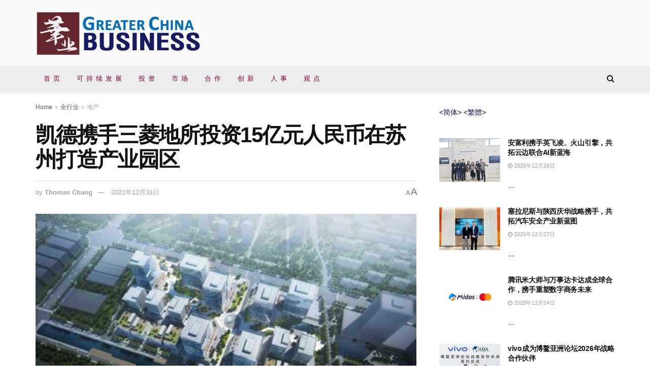

--- FILE ---
content_type: text/html; charset=UTF-8
request_url: https://cnbusiness.cn/all/real-estate/6123/
body_size: 34960
content:
<!doctype html>
<!--[if lt IE 7]> <html class="no-js lt-ie9 lt-ie8 lt-ie7" lang="zh-Hans"> <![endif]-->
<!--[if IE 7]>    <html class="no-js lt-ie9 lt-ie8" lang="zh-Hans"> <![endif]-->
<!--[if IE 8]>    <html class="no-js lt-ie9" lang="zh-Hans"> <![endif]-->
<!--[if IE 9]>    <html class="no-js lt-ie10" lang="zh-Hans"> <![endif]-->
<!--[if gt IE 8]><!--> <html class="no-js" lang="zh-Hans"> <!--<![endif]-->
<head>
    <meta http-equiv="Content-Type" content="text/html; charset=UTF-8" />
    <meta name='viewport' content='width=device-width, initial-scale=1, user-scalable=yes' />
    <link rel="profile" href="http://gmpg.org/xfn/11" />
    <link rel="pingback" href="https://cnbusiness.cn/xmlrpc.php" />
    <meta name='robots' content='index, follow, max-image-preview:large, max-snippet:-1, max-video-preview:-1' />
			<script type="text/javascript">
              var jnews_ajax_url = '/?ajax-request=jnews'
			</script>
			<script type="text/javascript">;window.jnews=window.jnews||{},window.jnews.library=window.jnews.library||{},window.jnews.library=function(){"use strict";var t=this;t.win=window,t.doc=document,t.globalBody=t.doc.getElementsByTagName("body")[0],t.globalBody=t.globalBody?t.globalBody:t.doc,t.win.jnewsDataStorage=t.win.jnewsDataStorage||{_storage:new WeakMap,put:function(t,e,n){this._storage.has(t)||this._storage.set(t,new Map),this._storage.get(t).set(e,n)},get:function(t,e){return this._storage.get(t).get(e)},has:function(t,e){return this._storage.has(t)&&this._storage.get(t).has(e)},remove:function(t,e){var n=this._storage.get(t).delete(e);return 0===!this._storage.get(t).size&&this._storage.delete(t),n}},t.windowWidth=function(){return t.win.innerWidth||t.docEl.clientWidth||t.globalBody.clientWidth},t.windowHeight=function(){return t.win.innerHeight||t.docEl.clientHeight||t.globalBody.clientHeight},t.requestAnimationFrame=t.win.requestAnimationFrame||t.win.webkitRequestAnimationFrame||t.win.mozRequestAnimationFrame||t.win.msRequestAnimationFrame||window.oRequestAnimationFrame||function(t){return setTimeout(t,1e3/60)},t.cancelAnimationFrame=t.win.cancelAnimationFrame||t.win.webkitCancelAnimationFrame||t.win.webkitCancelRequestAnimationFrame||t.win.mozCancelAnimationFrame||t.win.msCancelRequestAnimationFrame||t.win.oCancelRequestAnimationFrame||function(t){clearTimeout(t)},t.classListSupport="classList"in document.createElement("_"),t.hasClass=t.classListSupport?function(t,e){return t.classList.contains(e)}:function(t,e){return t.className.indexOf(e)>=0},t.addClass=t.classListSupport?function(e,n){t.hasClass(e,n)||e.classList.add(n)}:function(e,n){t.hasClass(e,n)||(e.className+=" "+n)},t.removeClass=t.classListSupport?function(e,n){t.hasClass(e,n)&&e.classList.remove(n)}:function(e,n){t.hasClass(e,n)&&(e.className=e.className.replace(n,""))},t.objKeys=function(t){var e=[];for(var n in t)Object.prototype.hasOwnProperty.call(t,n)&&e.push(n);return e},t.isObjectSame=function(t,e){var n=!0;return JSON.stringify(t)!==JSON.stringify(e)&&(n=!1),n},t.extend=function(){for(var t,e,n,i=arguments[0]||{},o=1,a=arguments.length;o<a;o++)if(null!==(t=arguments[o]))for(e in t)i!==(n=t[e])&&void 0!==n&&(i[e]=n);return i},t.dataStorage=t.win.jnewsDataStorage,t.isVisible=function(t){return 0!==t.offsetWidth&&0!==t.offsetHeight||t.getBoundingClientRect().length},t.getHeight=function(t){return t.offsetHeight||t.clientHeight||t.getBoundingClientRect().height},t.getWidth=function(t){return t.offsetWidth||t.clientWidth||t.getBoundingClientRect().width},t.supportsPassive=!1;try{var e=Object.defineProperty({},"passive",{get:function(){t.supportsPassive=!0}});"createEvent"in t.doc?t.win.addEventListener("test",null,e):"fireEvent"in t.doc&&t.win.attachEvent("test",null)}catch(t){}t.passiveOption=!!t.supportsPassive&&{passive:!0},t.addEvents=function(e,n,i){for(var o in n){var a=["touchstart","touchmove"].indexOf(o)>=0&&!i&&t.passiveOption;"createEvent"in t.doc?e.addEventListener(o,n[o],a):"fireEvent"in t.doc&&e.attachEvent("on"+o,n[o])}},t.removeEvents=function(e,n){for(var i in n)"createEvent"in t.doc?e.removeEventListener(i,n[i]):"fireEvent"in t.doc&&e.detachEvent("on"+i,n[i])},t.triggerEvents=function(e,n,i){var o;i=i||{detail:null};return"createEvent"in t.doc?(!(o=t.doc.createEvent("CustomEvent")||new CustomEvent(n)).initCustomEvent||o.initCustomEvent(n,!0,!1,i),void e.dispatchEvent(o)):"fireEvent"in t.doc?((o=t.doc.createEventObject()).eventType=n,void e.fireEvent("on"+o.eventType,o)):void 0},t.getParents=function(e,n){void 0===n&&(n=t.doc);for(var i=[],o=e.parentNode,a=!1;!a;)if(o){var s=o;s.querySelectorAll(n).length?a=!0:(i.push(s),o=s.parentNode)}else i=[],a=!0;return i},t.forEach=function(t,e,n){for(var i=0,o=t.length;i<o;i++)e.call(n,t[i],i)},t.getText=function(t){return t.innerText||t.textContent},t.setText=function(t,e){var n="object"==typeof e?e.innerText||e.textContent:e;t.innerText&&(t.innerText=n),t.textContent&&(t.textContent=n)},t.httpBuildQuery=function(e){return t.objKeys(e).reduce(function e(n){var i=arguments.length>1&&void 0!==arguments[1]?arguments[1]:null;return function(o,a){var s=n[a];a=encodeURIComponent(a);var r=i?"".concat(i,"[").concat(a,"]"):a;return null==s||"function"==typeof s?(o.push("".concat(r,"=")),o):["number","boolean","string"].includes(typeof s)?(o.push("".concat(r,"=").concat(encodeURIComponent(s))),o):(o.push(t.objKeys(s).reduce(e(s,r),[]).join("&")),o)}}(e),[]).join("&")},t.scrollTo=function(e,n,i){function o(t,e,n){this.start=this.position(),this.change=t-this.start,this.currentTime=0,this.increment=20,this.duration=void 0===n?500:n,this.callback=e,this.finish=!1,this.animateScroll()}return Math.easeInOutQuad=function(t,e,n,i){return(t/=i/2)<1?n/2*t*t+e:-n/2*(--t*(t-2)-1)+e},o.prototype.stop=function(){this.finish=!0},o.prototype.move=function(e){t.doc.documentElement.scrollTop=e,t.globalBody.parentNode.scrollTop=e,t.globalBody.scrollTop=e},o.prototype.position=function(){return t.doc.documentElement.scrollTop||t.globalBody.parentNode.scrollTop||t.globalBody.scrollTop},o.prototype.animateScroll=function(){this.currentTime+=this.increment;var e=Math.easeInOutQuad(this.currentTime,this.start,this.change,this.duration);this.move(e),this.currentTime<this.duration&&!this.finish?t.requestAnimationFrame.call(t.win,this.animateScroll.bind(this)):this.callback&&"function"==typeof this.callback&&this.callback()},new o(e,n,i)},t.unwrap=function(e){var n,i=e;t.forEach(e,(function(t,e){n?n+=t:n=t})),i.replaceWith(n)},t.performance={start:function(t){performance.mark(t+"Start")},stop:function(t){performance.mark(t+"End"),performance.measure(t,t+"Start",t+"End")}},t.fps=function(){var e=0,n=0,i=0;!function(){var o=e=0,a=0,s=0,r=document.getElementById("fpsTable"),c=function(e){void 0===document.getElementsByTagName("body")[0]?t.requestAnimationFrame.call(t.win,(function(){c(e)})):document.getElementsByTagName("body")[0].appendChild(e)};null===r&&((r=document.createElement("div")).style.position="fixed",r.style.top="120px",r.style.left="10px",r.style.width="100px",r.style.height="20px",r.style.border="1px solid black",r.style.fontSize="11px",r.style.zIndex="100000",r.style.backgroundColor="white",r.id="fpsTable",c(r));var l=function(){i++,n=Date.now(),(a=(i/(s=(n-e)/1e3)).toPrecision(2))!=o&&(o=a,r.innerHTML=o+"fps"),1<s&&(e=n,i=0),t.requestAnimationFrame.call(t.win,l)};l()}()},t.instr=function(t,e){for(var n=0;n<e.length;n++)if(-1!==t.toLowerCase().indexOf(e[n].toLowerCase()))return!0},t.winLoad=function(e,n){function i(i){if("complete"===t.doc.readyState||"interactive"===t.doc.readyState)return!i||n?setTimeout(e,n||1):e(i),1}i()||t.addEvents(t.win,{load:i})},t.docReady=function(e,n){function i(i){if("complete"===t.doc.readyState||"interactive"===t.doc.readyState)return!i||n?setTimeout(e,n||1):e(i),1}i()||t.addEvents(t.doc,{DOMContentLoaded:i})},t.fireOnce=function(){t.docReady((function(){t.assets=t.assets||[],t.assets.length&&(t.boot(),t.load_assets())}),50)},t.boot=function(){t.length&&t.doc.querySelectorAll("style[media]").forEach((function(t){"not all"==t.getAttribute("media")&&t.removeAttribute("media")}))},t.create_js=function(e,n){var i=t.doc.createElement("script");switch(i.setAttribute("src",e),n){case"defer":i.setAttribute("defer",!0);break;case"async":i.setAttribute("async",!0);break;case"deferasync":i.setAttribute("defer",!0),i.setAttribute("async",!0)}t.globalBody.appendChild(i)},t.load_assets=function(){"object"==typeof t.assets&&t.forEach(t.assets.slice(0),(function(e,n){var i="";e.defer&&(i+="defer"),e.async&&(i+="async"),t.create_js(e.url,i);var o=t.assets.indexOf(e);o>-1&&t.assets.splice(o,1)})),t.assets=jnewsoption.au_scripts=window.jnewsads=[]},t.docReady((function(){t.globalBody=t.globalBody==t.doc?t.doc.getElementsByTagName("body")[0]:t.globalBody,t.globalBody=t.globalBody?t.globalBody:t.doc}))},window.jnews.library=new window.jnews.library;</script>
	<!-- This site is optimized with the Yoast SEO plugin v26.8 - https://yoast.com/product/yoast-seo-wordpress/ -->
	<title>凯德携手三菱地所投资15亿元人民币在苏州打造产业园区 - 华业网</title>
	<link rel="canonical" href="https://cnbusiness.cn/all/real-estate/6123/" />
	<meta property="og:locale" content="zh_CN" />
	<meta property="og:type" content="article" />
	<meta property="og:title" content="凯德携手三菱地所投资15亿元人民币在苏州打造产业园区 - 华业网" />
	<meta property="og:description" content="凯德集团持续扩大新经济资产布局 近日，凯德集团旗下的开发业务分支——凯德地产（中国）与三菱地所（上海）投资咨询 [&hellip;]" />
	<meta property="og:url" content="https://cnbusiness.cn/all/real-estate/6123/" />
	<meta property="og:site_name" content="华业网" />
	<meta property="article:published_time" content="2021-12-31T02:02:00+00:00" />
	<meta property="og:image" content="https://cnbusiness.cn/wp-content/uploads/2022/01/1-e1641953032530.jpg" />
	<meta property="og:image:width" content="500" />
	<meta property="og:image:height" content="281" />
	<meta property="og:image:type" content="image/jpeg" />
	<meta name="author" content="Thomas Chang" />
	<meta name="twitter:card" content="summary_large_image" />
	<meta name="twitter:label1" content="作者" />
	<meta name="twitter:data1" content="Thomas Chang" />
	<script type="application/ld+json" class="yoast-schema-graph">{"@context":"https://schema.org","@graph":[{"@type":"Article","@id":"https://cnbusiness.cn/all/real-estate/6123/#article","isPartOf":{"@id":"https://cnbusiness.cn/all/real-estate/6123/"},"author":{"name":"Thomas Chang","@id":"https://cnbusiness.cn/#/schema/person/3a68b556be2e5e90a93503de4d692430"},"headline":"凯德携手三菱地所投资15亿元人民币在苏州打造产业园区","datePublished":"2021-12-31T02:02:00+00:00","mainEntityOfPage":{"@id":"https://cnbusiness.cn/all/real-estate/6123/"},"wordCount":4,"publisher":{"@id":"https://cnbusiness.cn/#organization"},"image":{"@id":"https://cnbusiness.cn/all/real-estate/6123/#primaryimage"},"thumbnailUrl":"https://cnbusiness.cn/wp-content/uploads/2022/01/1-e1641953032530.jpg","keywords":["投资与并购"],"articleSection":["地产"],"inLanguage":"zh-Hans"},{"@type":"WebPage","@id":"https://cnbusiness.cn/all/real-estate/6123/","url":"https://cnbusiness.cn/all/real-estate/6123/","name":"凯德携手三菱地所投资15亿元人民币在苏州打造产业园区 - 华业网","isPartOf":{"@id":"https://cnbusiness.cn/#website"},"primaryImageOfPage":{"@id":"https://cnbusiness.cn/all/real-estate/6123/#primaryimage"},"image":{"@id":"https://cnbusiness.cn/all/real-estate/6123/#primaryimage"},"thumbnailUrl":"https://cnbusiness.cn/wp-content/uploads/2022/01/1-e1641953032530.jpg","datePublished":"2021-12-31T02:02:00+00:00","breadcrumb":{"@id":"https://cnbusiness.cn/all/real-estate/6123/#breadcrumb"},"inLanguage":"zh-Hans","potentialAction":[{"@type":"ReadAction","target":["https://cnbusiness.cn/all/real-estate/6123/"]}]},{"@type":"ImageObject","inLanguage":"zh-Hans","@id":"https://cnbusiness.cn/all/real-estate/6123/#primaryimage","url":"https://cnbusiness.cn/wp-content/uploads/2022/01/1-e1641953032530.jpg","contentUrl":"https://cnbusiness.cn/wp-content/uploads/2022/01/1-e1641953032530.jpg","width":500,"height":281},{"@type":"BreadcrumbList","@id":"https://cnbusiness.cn/all/real-estate/6123/#breadcrumb","itemListElement":[{"@type":"ListItem","position":1,"name":"首页","item":"https://cnbusiness.cn/"},{"@type":"ListItem","position":2,"name":"凯德携手三菱地所投资15亿元人民币在苏州打造产业园区"}]},{"@type":"WebSite","@id":"https://cnbusiness.cn/#website","url":"https://cnbusiness.cn/","name":"华业网","description":"Greater China Business","publisher":{"@id":"https://cnbusiness.cn/#organization"},"alternateName":"大中华区业务","potentialAction":[{"@type":"SearchAction","target":{"@type":"EntryPoint","urlTemplate":"https://cnbusiness.cn/?s={search_term_string}"},"query-input":{"@type":"PropertyValueSpecification","valueRequired":true,"valueName":"search_term_string"}}],"inLanguage":"zh-Hans"},{"@type":"Organization","@id":"https://cnbusiness.cn/#organization","name":"Greater China Business","alternateName":"大中华区业务","url":"https://cnbusiness.cn/","logo":{"@type":"ImageObject","inLanguage":"zh-Hans","@id":"https://cnbusiness.cn/#/schema/logo/image/","url":"https://cnbusiness.cn/wp-content/uploads/2023/06/huaye-logo-120-ppi.png","contentUrl":"https://cnbusiness.cn/wp-content/uploads/2023/06/huaye-logo-120-ppi.png","width":329,"height":89,"caption":"Greater China Business"},"image":{"@id":"https://cnbusiness.cn/#/schema/logo/image/"}},{"@type":"Person","@id":"https://cnbusiness.cn/#/schema/person/3a68b556be2e5e90a93503de4d692430","name":"Thomas Chang","url":"https://cnbusiness.cn/author/thomas-chang/"}]}</script>
	<!-- / Yoast SEO plugin. -->


<link rel='dns-prefetch' href='//static.addtoany.com' />
<link rel="alternate" type="application/rss+xml" title="华业网 &raquo; Feed" href="https://cnbusiness.cn/feed/" />
<link rel="alternate" type="application/rss+xml" title="华业网 &raquo; 评论 Feed" href="https://cnbusiness.cn/comments/feed/" />
<link rel="alternate" title="oEmbed (JSON)" type="application/json+oembed" href="https://cnbusiness.cn/wp-json/oembed/1.0/embed?url=https%3A%2F%2Fcnbusiness.cn%2Fall%2Freal-estate%2F6123%2F" />
<link rel="alternate" title="oEmbed (XML)" type="text/xml+oembed" href="https://cnbusiness.cn/wp-json/oembed/1.0/embed?url=https%3A%2F%2Fcnbusiness.cn%2Fall%2Freal-estate%2F6123%2F&#038;format=xml" />
<style id='wp-img-auto-sizes-contain-inline-css' type='text/css'>
img:is([sizes=auto i],[sizes^="auto," i]){contain-intrinsic-size:3000px 1500px}
/*# sourceURL=wp-img-auto-sizes-contain-inline-css */
</style>
<style id='wp-emoji-styles-inline-css' type='text/css'>

	img.wp-smiley, img.emoji {
		display: inline !important;
		border: none !important;
		box-shadow: none !important;
		height: 1em !important;
		width: 1em !important;
		margin: 0 0.07em !important;
		vertical-align: -0.1em !important;
		background: none !important;
		padding: 0 !important;
	}
/*# sourceURL=wp-emoji-styles-inline-css */
</style>
<style id='wp-block-library-inline-css' type='text/css'>
:root{--wp-block-synced-color:#7a00df;--wp-block-synced-color--rgb:122,0,223;--wp-bound-block-color:var(--wp-block-synced-color);--wp-editor-canvas-background:#ddd;--wp-admin-theme-color:#007cba;--wp-admin-theme-color--rgb:0,124,186;--wp-admin-theme-color-darker-10:#006ba1;--wp-admin-theme-color-darker-10--rgb:0,107,160.5;--wp-admin-theme-color-darker-20:#005a87;--wp-admin-theme-color-darker-20--rgb:0,90,135;--wp-admin-border-width-focus:2px}@media (min-resolution:192dpi){:root{--wp-admin-border-width-focus:1.5px}}.wp-element-button{cursor:pointer}:root .has-very-light-gray-background-color{background-color:#eee}:root .has-very-dark-gray-background-color{background-color:#313131}:root .has-very-light-gray-color{color:#eee}:root .has-very-dark-gray-color{color:#313131}:root .has-vivid-green-cyan-to-vivid-cyan-blue-gradient-background{background:linear-gradient(135deg,#00d084,#0693e3)}:root .has-purple-crush-gradient-background{background:linear-gradient(135deg,#34e2e4,#4721fb 50%,#ab1dfe)}:root .has-hazy-dawn-gradient-background{background:linear-gradient(135deg,#faaca8,#dad0ec)}:root .has-subdued-olive-gradient-background{background:linear-gradient(135deg,#fafae1,#67a671)}:root .has-atomic-cream-gradient-background{background:linear-gradient(135deg,#fdd79a,#004a59)}:root .has-nightshade-gradient-background{background:linear-gradient(135deg,#330968,#31cdcf)}:root .has-midnight-gradient-background{background:linear-gradient(135deg,#020381,#2874fc)}:root{--wp--preset--font-size--normal:16px;--wp--preset--font-size--huge:42px}.has-regular-font-size{font-size:1em}.has-larger-font-size{font-size:2.625em}.has-normal-font-size{font-size:var(--wp--preset--font-size--normal)}.has-huge-font-size{font-size:var(--wp--preset--font-size--huge)}.has-text-align-center{text-align:center}.has-text-align-left{text-align:left}.has-text-align-right{text-align:right}.has-fit-text{white-space:nowrap!important}#end-resizable-editor-section{display:none}.aligncenter{clear:both}.items-justified-left{justify-content:flex-start}.items-justified-center{justify-content:center}.items-justified-right{justify-content:flex-end}.items-justified-space-between{justify-content:space-between}.screen-reader-text{border:0;clip-path:inset(50%);height:1px;margin:-1px;overflow:hidden;padding:0;position:absolute;width:1px;word-wrap:normal!important}.screen-reader-text:focus{background-color:#ddd;clip-path:none;color:#444;display:block;font-size:1em;height:auto;left:5px;line-height:normal;padding:15px 23px 14px;text-decoration:none;top:5px;width:auto;z-index:100000}html :where(.has-border-color){border-style:solid}html :where([style*=border-top-color]){border-top-style:solid}html :where([style*=border-right-color]){border-right-style:solid}html :where([style*=border-bottom-color]){border-bottom-style:solid}html :where([style*=border-left-color]){border-left-style:solid}html :where([style*=border-width]){border-style:solid}html :where([style*=border-top-width]){border-top-style:solid}html :where([style*=border-right-width]){border-right-style:solid}html :where([style*=border-bottom-width]){border-bottom-style:solid}html :where([style*=border-left-width]){border-left-style:solid}html :where(img[class*=wp-image-]){height:auto;max-width:100%}:where(figure){margin:0 0 1em}html :where(.is-position-sticky){--wp-admin--admin-bar--position-offset:var(--wp-admin--admin-bar--height,0px)}@media screen and (max-width:600px){html :where(.is-position-sticky){--wp-admin--admin-bar--position-offset:0px}}

/*# sourceURL=wp-block-library-inline-css */
</style><style id='global-styles-inline-css' type='text/css'>
:root{--wp--preset--aspect-ratio--square: 1;--wp--preset--aspect-ratio--4-3: 4/3;--wp--preset--aspect-ratio--3-4: 3/4;--wp--preset--aspect-ratio--3-2: 3/2;--wp--preset--aspect-ratio--2-3: 2/3;--wp--preset--aspect-ratio--16-9: 16/9;--wp--preset--aspect-ratio--9-16: 9/16;--wp--preset--color--black: #000000;--wp--preset--color--cyan-bluish-gray: #abb8c3;--wp--preset--color--white: #ffffff;--wp--preset--color--pale-pink: #f78da7;--wp--preset--color--vivid-red: #cf2e2e;--wp--preset--color--luminous-vivid-orange: #ff6900;--wp--preset--color--luminous-vivid-amber: #fcb900;--wp--preset--color--light-green-cyan: #7bdcb5;--wp--preset--color--vivid-green-cyan: #00d084;--wp--preset--color--pale-cyan-blue: #8ed1fc;--wp--preset--color--vivid-cyan-blue: #0693e3;--wp--preset--color--vivid-purple: #9b51e0;--wp--preset--gradient--vivid-cyan-blue-to-vivid-purple: linear-gradient(135deg,rgb(6,147,227) 0%,rgb(155,81,224) 100%);--wp--preset--gradient--light-green-cyan-to-vivid-green-cyan: linear-gradient(135deg,rgb(122,220,180) 0%,rgb(0,208,130) 100%);--wp--preset--gradient--luminous-vivid-amber-to-luminous-vivid-orange: linear-gradient(135deg,rgb(252,185,0) 0%,rgb(255,105,0) 100%);--wp--preset--gradient--luminous-vivid-orange-to-vivid-red: linear-gradient(135deg,rgb(255,105,0) 0%,rgb(207,46,46) 100%);--wp--preset--gradient--very-light-gray-to-cyan-bluish-gray: linear-gradient(135deg,rgb(238,238,238) 0%,rgb(169,184,195) 100%);--wp--preset--gradient--cool-to-warm-spectrum: linear-gradient(135deg,rgb(74,234,220) 0%,rgb(151,120,209) 20%,rgb(207,42,186) 40%,rgb(238,44,130) 60%,rgb(251,105,98) 80%,rgb(254,248,76) 100%);--wp--preset--gradient--blush-light-purple: linear-gradient(135deg,rgb(255,206,236) 0%,rgb(152,150,240) 100%);--wp--preset--gradient--blush-bordeaux: linear-gradient(135deg,rgb(254,205,165) 0%,rgb(254,45,45) 50%,rgb(107,0,62) 100%);--wp--preset--gradient--luminous-dusk: linear-gradient(135deg,rgb(255,203,112) 0%,rgb(199,81,192) 50%,rgb(65,88,208) 100%);--wp--preset--gradient--pale-ocean: linear-gradient(135deg,rgb(255,245,203) 0%,rgb(182,227,212) 50%,rgb(51,167,181) 100%);--wp--preset--gradient--electric-grass: linear-gradient(135deg,rgb(202,248,128) 0%,rgb(113,206,126) 100%);--wp--preset--gradient--midnight: linear-gradient(135deg,rgb(2,3,129) 0%,rgb(40,116,252) 100%);--wp--preset--font-size--small: 13px;--wp--preset--font-size--medium: 20px;--wp--preset--font-size--large: 36px;--wp--preset--font-size--x-large: 42px;--wp--preset--spacing--20: 0.44rem;--wp--preset--spacing--30: 0.67rem;--wp--preset--spacing--40: 1rem;--wp--preset--spacing--50: 1.5rem;--wp--preset--spacing--60: 2.25rem;--wp--preset--spacing--70: 3.38rem;--wp--preset--spacing--80: 5.06rem;--wp--preset--shadow--natural: 6px 6px 9px rgba(0, 0, 0, 0.2);--wp--preset--shadow--deep: 12px 12px 50px rgba(0, 0, 0, 0.4);--wp--preset--shadow--sharp: 6px 6px 0px rgba(0, 0, 0, 0.2);--wp--preset--shadow--outlined: 6px 6px 0px -3px rgb(255, 255, 255), 6px 6px rgb(0, 0, 0);--wp--preset--shadow--crisp: 6px 6px 0px rgb(0, 0, 0);}:where(.is-layout-flex){gap: 0.5em;}:where(.is-layout-grid){gap: 0.5em;}body .is-layout-flex{display: flex;}.is-layout-flex{flex-wrap: wrap;align-items: center;}.is-layout-flex > :is(*, div){margin: 0;}body .is-layout-grid{display: grid;}.is-layout-grid > :is(*, div){margin: 0;}:where(.wp-block-columns.is-layout-flex){gap: 2em;}:where(.wp-block-columns.is-layout-grid){gap: 2em;}:where(.wp-block-post-template.is-layout-flex){gap: 1.25em;}:where(.wp-block-post-template.is-layout-grid){gap: 1.25em;}.has-black-color{color: var(--wp--preset--color--black) !important;}.has-cyan-bluish-gray-color{color: var(--wp--preset--color--cyan-bluish-gray) !important;}.has-white-color{color: var(--wp--preset--color--white) !important;}.has-pale-pink-color{color: var(--wp--preset--color--pale-pink) !important;}.has-vivid-red-color{color: var(--wp--preset--color--vivid-red) !important;}.has-luminous-vivid-orange-color{color: var(--wp--preset--color--luminous-vivid-orange) !important;}.has-luminous-vivid-amber-color{color: var(--wp--preset--color--luminous-vivid-amber) !important;}.has-light-green-cyan-color{color: var(--wp--preset--color--light-green-cyan) !important;}.has-vivid-green-cyan-color{color: var(--wp--preset--color--vivid-green-cyan) !important;}.has-pale-cyan-blue-color{color: var(--wp--preset--color--pale-cyan-blue) !important;}.has-vivid-cyan-blue-color{color: var(--wp--preset--color--vivid-cyan-blue) !important;}.has-vivid-purple-color{color: var(--wp--preset--color--vivid-purple) !important;}.has-black-background-color{background-color: var(--wp--preset--color--black) !important;}.has-cyan-bluish-gray-background-color{background-color: var(--wp--preset--color--cyan-bluish-gray) !important;}.has-white-background-color{background-color: var(--wp--preset--color--white) !important;}.has-pale-pink-background-color{background-color: var(--wp--preset--color--pale-pink) !important;}.has-vivid-red-background-color{background-color: var(--wp--preset--color--vivid-red) !important;}.has-luminous-vivid-orange-background-color{background-color: var(--wp--preset--color--luminous-vivid-orange) !important;}.has-luminous-vivid-amber-background-color{background-color: var(--wp--preset--color--luminous-vivid-amber) !important;}.has-light-green-cyan-background-color{background-color: var(--wp--preset--color--light-green-cyan) !important;}.has-vivid-green-cyan-background-color{background-color: var(--wp--preset--color--vivid-green-cyan) !important;}.has-pale-cyan-blue-background-color{background-color: var(--wp--preset--color--pale-cyan-blue) !important;}.has-vivid-cyan-blue-background-color{background-color: var(--wp--preset--color--vivid-cyan-blue) !important;}.has-vivid-purple-background-color{background-color: var(--wp--preset--color--vivid-purple) !important;}.has-black-border-color{border-color: var(--wp--preset--color--black) !important;}.has-cyan-bluish-gray-border-color{border-color: var(--wp--preset--color--cyan-bluish-gray) !important;}.has-white-border-color{border-color: var(--wp--preset--color--white) !important;}.has-pale-pink-border-color{border-color: var(--wp--preset--color--pale-pink) !important;}.has-vivid-red-border-color{border-color: var(--wp--preset--color--vivid-red) !important;}.has-luminous-vivid-orange-border-color{border-color: var(--wp--preset--color--luminous-vivid-orange) !important;}.has-luminous-vivid-amber-border-color{border-color: var(--wp--preset--color--luminous-vivid-amber) !important;}.has-light-green-cyan-border-color{border-color: var(--wp--preset--color--light-green-cyan) !important;}.has-vivid-green-cyan-border-color{border-color: var(--wp--preset--color--vivid-green-cyan) !important;}.has-pale-cyan-blue-border-color{border-color: var(--wp--preset--color--pale-cyan-blue) !important;}.has-vivid-cyan-blue-border-color{border-color: var(--wp--preset--color--vivid-cyan-blue) !important;}.has-vivid-purple-border-color{border-color: var(--wp--preset--color--vivid-purple) !important;}.has-vivid-cyan-blue-to-vivid-purple-gradient-background{background: var(--wp--preset--gradient--vivid-cyan-blue-to-vivid-purple) !important;}.has-light-green-cyan-to-vivid-green-cyan-gradient-background{background: var(--wp--preset--gradient--light-green-cyan-to-vivid-green-cyan) !important;}.has-luminous-vivid-amber-to-luminous-vivid-orange-gradient-background{background: var(--wp--preset--gradient--luminous-vivid-amber-to-luminous-vivid-orange) !important;}.has-luminous-vivid-orange-to-vivid-red-gradient-background{background: var(--wp--preset--gradient--luminous-vivid-orange-to-vivid-red) !important;}.has-very-light-gray-to-cyan-bluish-gray-gradient-background{background: var(--wp--preset--gradient--very-light-gray-to-cyan-bluish-gray) !important;}.has-cool-to-warm-spectrum-gradient-background{background: var(--wp--preset--gradient--cool-to-warm-spectrum) !important;}.has-blush-light-purple-gradient-background{background: var(--wp--preset--gradient--blush-light-purple) !important;}.has-blush-bordeaux-gradient-background{background: var(--wp--preset--gradient--blush-bordeaux) !important;}.has-luminous-dusk-gradient-background{background: var(--wp--preset--gradient--luminous-dusk) !important;}.has-pale-ocean-gradient-background{background: var(--wp--preset--gradient--pale-ocean) !important;}.has-electric-grass-gradient-background{background: var(--wp--preset--gradient--electric-grass) !important;}.has-midnight-gradient-background{background: var(--wp--preset--gradient--midnight) !important;}.has-small-font-size{font-size: var(--wp--preset--font-size--small) !important;}.has-medium-font-size{font-size: var(--wp--preset--font-size--medium) !important;}.has-large-font-size{font-size: var(--wp--preset--font-size--large) !important;}.has-x-large-font-size{font-size: var(--wp--preset--font-size--x-large) !important;}
/*# sourceURL=global-styles-inline-css */
</style>

<style id='classic-theme-styles-inline-css' type='text/css'>
/*! This file is auto-generated */
.wp-block-button__link{color:#fff;background-color:#32373c;border-radius:9999px;box-shadow:none;text-decoration:none;padding:calc(.667em + 2px) calc(1.333em + 2px);font-size:1.125em}.wp-block-file__button{background:#32373c;color:#fff;text-decoration:none}
/*# sourceURL=/wp-includes/css/classic-themes.min.css */
</style>
<link rel='stylesheet' id='js_composer_front-css' href='https://cnbusiness.cn/wp-content/plugins/js_composer/assets/css/js_composer.min.css?ver=6.4.1' type='text/css' media='all' />
<link rel='stylesheet' id='addtoany-css' href='https://cnbusiness.cn/wp-content/plugins/add-to-any/addtoany.min.css?ver=1.16' type='text/css' media='all' />
<link rel='stylesheet' id='mediaelement-css' href='https://cnbusiness.cn/wp-includes/js/mediaelement/mediaelementplayer-legacy.min.css?ver=4.2.17' type='text/css' media='all' />
<link rel='stylesheet' id='wp-mediaelement-css' href='https://cnbusiness.cn/wp-includes/js/mediaelement/wp-mediaelement.min.css?ver=6.9' type='text/css' media='all' />
<link rel='stylesheet' id='jnews-frontend-css' href='https://cnbusiness.cn/wp-content/themes/jnews/assets/dist/frontend.min.css?ver=9.0.6' type='text/css' media='all' />
<link rel='stylesheet' id='jnews-style-css' href='https://cnbusiness.cn/wp-content/themes/jnews/style.css?ver=9.0.6' type='text/css' media='all' />
<link rel='stylesheet' id='jnews-darkmode-css' href='https://cnbusiness.cn/wp-content/themes/jnews/assets/css/darkmode.css?ver=9.0.6' type='text/css' media='all' />
<link rel='stylesheet' id='jnews-scheme-css' href='https://cnbusiness.cn/wp-content/themes/jnews/data/import/newsplus/scheme.css?ver=9.0.6' type='text/css' media='all' />
<link rel='stylesheet' id='wp-block-paragraph-css' href='https://cnbusiness.cn/wp-includes/blocks/paragraph/style.min.css?ver=6.9' type='text/css' media='all' />
<script type="text/javascript" id="addtoany-core-js-before">
/* <![CDATA[ */
window.a2a_config=window.a2a_config||{};a2a_config.callbacks=[];a2a_config.overlays=[];a2a_config.templates={};a2a_localize = {
	Share: "分享",
	Save: "收藏",
	Subscribe: "订阅",
	Email: "电子邮件",
	Bookmark: "书签",
	ShowAll: "显示全部服务",
	ShowLess: "显示部分服务",
	FindServices: "查找服务",
	FindAnyServiceToAddTo: "动态查找任何用以添加的服务",
	PoweredBy: "Powered by",
	ShareViaEmail: "通过电子邮件分享",
	SubscribeViaEmail: "通过电子邮件订阅",
	BookmarkInYourBrowser: "添加为浏览器书签",
	BookmarkInstructions: "按Ctrl+D或\u2318+D可将此页面加入书签。",
	AddToYourFavorites: "添加至收藏夹",
	SendFromWebOrProgram: "通过任何电邮地址或电邮程序发送",
	EmailProgram: "电子邮件程序",
	More: "更多&#8230;",
	ThanksForSharing: "感谢分享！",
	ThanksForFollowing: "感谢您的关注！"
};


//# sourceURL=addtoany-core-js-before
/* ]]> */
</script>
<script type="text/javascript" defer src="https://static.addtoany.com/menu/page.js" id="addtoany-core-js"></script>
<script type="text/javascript" src="https://cnbusiness.cn/wp-includes/js/jquery/jquery.min.js?ver=3.7.1" id="jquery-core-js"></script>
<script type="text/javascript" src="https://cnbusiness.cn/wp-includes/js/jquery/jquery-migrate.min.js?ver=3.4.1" id="jquery-migrate-js"></script>
<script type="text/javascript" defer src="https://cnbusiness.cn/wp-content/plugins/add-to-any/addtoany.min.js?ver=1.1" id="addtoany-jquery-js"></script>
<script type="text/javascript" src="https://cnbusiness.cn/wp-content/plugins/apoyl-weixinshare/public/js/jweixin-1.6.0.js?ver=2.8.1" id="apoyl-weixinshare-js"></script>
<link rel="https://api.w.org/" href="https://cnbusiness.cn/wp-json/" /><link rel="alternate" title="JSON" type="application/json" href="https://cnbusiness.cn/wp-json/wp/v2/posts/6123" /><link rel="EditURI" type="application/rsd+xml" title="RSD" href="https://cnbusiness.cn/xmlrpc.php?rsd" />
<meta name="generator" content="WordPress 6.9" />
<link rel='shortlink' href='https://cnbusiness.cn/?p=6123' />
<meta name="generator" content="Powered by WPBakery Page Builder - drag and drop page builder for WordPress."/>
<script type='application/ld+json'>{"@context":"http:\/\/schema.org","@type":"Organization","@id":"https:\/\/cnbusiness.cn\/#organization","url":"https:\/\/cnbusiness.cn\/","name":"\u534e\u4e1a\u7f51","logo":{"@type":"ImageObject","url":"http:\/\/cnbusiness.cn\/wp-content\/uploads\/2023\/06\/huaye-logo-120-ppi.png"},"sameAs":[]}</script>
<script type='application/ld+json'>{"@context":"http:\/\/schema.org","@type":"WebSite","@id":"https:\/\/cnbusiness.cn\/#website","url":"https:\/\/cnbusiness.cn\/","name":"\u534e\u4e1a\u7f51","potentialAction":{"@type":"SearchAction","target":"https:\/\/cnbusiness.cn\/?s={search_term_string}","query-input":"required name=search_term_string"}}</script>
<link rel="icon" href="https://cnbusiness.cn/wp-content/uploads/2023/06/icon-huaye.png" sizes="32x32" />
<link rel="icon" href="https://cnbusiness.cn/wp-content/uploads/2023/06/icon-huaye.png" sizes="192x192" />
<link rel="apple-touch-icon" href="https://cnbusiness.cn/wp-content/uploads/2023/06/icon-huaye.png" />
<meta name="msapplication-TileImage" content="https://cnbusiness.cn/wp-content/uploads/2023/06/icon-huaye.png" />
<style id="jeg_dynamic_css" type="text/css" data-type="jeg_custom-css">body { --j-body-color : #5a5a5a; --j-accent-color : #0e0d54; --j-alt-color : #2e9fff; --j-heading-color : #121212; } body,.jeg_newsfeed_list .tns-outer .tns-controls button,.jeg_filter_button,.owl-carousel .owl-nav div,.jeg_readmore,.jeg_hero_style_7 .jeg_post_meta a,.widget_calendar thead th,.widget_calendar tfoot a,.jeg_socialcounter a,.entry-header .jeg_meta_like a,.entry-header .jeg_meta_comment a,.entry-content tbody tr:hover,.entry-content th,.jeg_splitpost_nav li:hover a,#breadcrumbs a,.jeg_author_socials a:hover,.jeg_footer_content a,.jeg_footer_bottom a,.jeg_cartcontent,.woocommerce .woocommerce-breadcrumb a { color : #5a5a5a; } a, .jeg_menu_style_5>li>a:hover, .jeg_menu_style_5>li.sfHover>a, .jeg_menu_style_5>li.current-menu-item>a, .jeg_menu_style_5>li.current-menu-ancestor>a, .jeg_navbar .jeg_menu:not(.jeg_main_menu)>li>a:hover, .jeg_midbar .jeg_menu:not(.jeg_main_menu)>li>a:hover, .jeg_side_tabs li.active, .jeg_block_heading_5 strong, .jeg_block_heading_6 strong, .jeg_block_heading_7 strong, .jeg_block_heading_8 strong, .jeg_subcat_list li a:hover, .jeg_subcat_list li button:hover, .jeg_pl_lg_7 .jeg_thumb .jeg_post_category a, .jeg_pl_xs_2:before, .jeg_pl_xs_4 .jeg_postblock_content:before, .jeg_postblock .jeg_post_title a:hover, .jeg_hero_style_6 .jeg_post_title a:hover, .jeg_sidefeed .jeg_pl_xs_3 .jeg_post_title a:hover, .widget_jnews_popular .jeg_post_title a:hover, .jeg_meta_author a, .widget_archive li a:hover, .widget_pages li a:hover, .widget_meta li a:hover, .widget_recent_entries li a:hover, .widget_rss li a:hover, .widget_rss cite, .widget_categories li a:hover, .widget_categories li.current-cat>a, #breadcrumbs a:hover, .jeg_share_count .counts, .commentlist .bypostauthor>.comment-body>.comment-author>.fn, span.required, .jeg_review_title, .bestprice .price, .authorlink a:hover, .jeg_vertical_playlist .jeg_video_playlist_play_icon, .jeg_vertical_playlist .jeg_video_playlist_item.active .jeg_video_playlist_thumbnail:before, .jeg_horizontal_playlist .jeg_video_playlist_play, .woocommerce li.product .pricegroup .button, .widget_display_forums li a:hover, .widget_display_topics li:before, .widget_display_replies li:before, .widget_display_views li:before, .bbp-breadcrumb a:hover, .jeg_mobile_menu li.sfHover>a, .jeg_mobile_menu li a:hover, .split-template-6 .pagenum, .jeg_mobile_menu_style_5>li>a:hover, .jeg_mobile_menu_style_5>li.sfHover>a, .jeg_mobile_menu_style_5>li.current-menu-item>a, .jeg_mobile_menu_style_5>li.current-menu-ancestor>a { color : #0e0d54; } .jeg_menu_style_1>li>a:before, .jeg_menu_style_2>li>a:before, .jeg_menu_style_3>li>a:before, .jeg_side_toggle, .jeg_slide_caption .jeg_post_category a, .jeg_slider_type_1_wrapper .tns-controls button.tns-next, .jeg_block_heading_1 .jeg_block_title span, .jeg_block_heading_2 .jeg_block_title span, .jeg_block_heading_3, .jeg_block_heading_4 .jeg_block_title span, .jeg_block_heading_6:after, .jeg_pl_lg_box .jeg_post_category a, .jeg_pl_md_box .jeg_post_category a, .jeg_readmore:hover, .jeg_thumb .jeg_post_category a, .jeg_block_loadmore a:hover, .jeg_postblock.alt .jeg_block_loadmore a:hover, .jeg_block_loadmore a.active, .jeg_postblock_carousel_2 .jeg_post_category a, .jeg_heroblock .jeg_post_category a, .jeg_pagenav_1 .page_number.active, .jeg_pagenav_1 .page_number.active:hover, input[type="submit"], .btn, .button, .widget_tag_cloud a:hover, .popularpost_item:hover .jeg_post_title a:before, .jeg_splitpost_4 .page_nav, .jeg_splitpost_5 .page_nav, .jeg_post_via a:hover, .jeg_post_source a:hover, .jeg_post_tags a:hover, .comment-reply-title small a:before, .comment-reply-title small a:after, .jeg_storelist .productlink, .authorlink li.active a:before, .jeg_footer.dark .socials_widget:not(.nobg) a:hover .fa, div.jeg_breakingnews_title, .jeg_overlay_slider_bottom_wrapper .tns-controls button, .jeg_overlay_slider_bottom_wrapper .tns-controls button:hover, .jeg_vertical_playlist .jeg_video_playlist_current, .woocommerce span.onsale, .woocommerce #respond input#submit:hover, .woocommerce a.button:hover, .woocommerce button.button:hover, .woocommerce input.button:hover, .woocommerce #respond input#submit.alt, .woocommerce a.button.alt, .woocommerce button.button.alt, .woocommerce input.button.alt, .jeg_popup_post .caption, .jeg_footer.dark input[type="submit"], .jeg_footer.dark .btn, .jeg_footer.dark .button, .footer_widget.widget_tag_cloud a:hover, .jeg_inner_content .content-inner .jeg_post_category a:hover, #buddypress .standard-form button, #buddypress a.button, #buddypress input[type="submit"], #buddypress input[type="button"], #buddypress input[type="reset"], #buddypress ul.button-nav li a, #buddypress .generic-button a, #buddypress .generic-button button, #buddypress .comment-reply-link, #buddypress a.bp-title-button, #buddypress.buddypress-wrap .members-list li .user-update .activity-read-more a, div#buddypress .standard-form button:hover, div#buddypress a.button:hover, div#buddypress input[type="submit"]:hover, div#buddypress input[type="button"]:hover, div#buddypress input[type="reset"]:hover, div#buddypress ul.button-nav li a:hover, div#buddypress .generic-button a:hover, div#buddypress .generic-button button:hover, div#buddypress .comment-reply-link:hover, div#buddypress a.bp-title-button:hover, div#buddypress.buddypress-wrap .members-list li .user-update .activity-read-more a:hover, #buddypress #item-nav .item-list-tabs ul li a:before, .jeg_inner_content .jeg_meta_container .follow-wrapper a { background-color : #0e0d54; } .jeg_block_heading_7 .jeg_block_title span, .jeg_readmore:hover, .jeg_block_loadmore a:hover, .jeg_block_loadmore a.active, .jeg_pagenav_1 .page_number.active, .jeg_pagenav_1 .page_number.active:hover, .jeg_pagenav_3 .page_number:hover, .jeg_prevnext_post a:hover h3, .jeg_overlay_slider .jeg_post_category, .jeg_sidefeed .jeg_post.active, .jeg_vertical_playlist.jeg_vertical_playlist .jeg_video_playlist_item.active .jeg_video_playlist_thumbnail img, .jeg_horizontal_playlist .jeg_video_playlist_item.active { border-color : #0e0d54; } .jeg_tabpost_nav li.active, .woocommerce div.product .woocommerce-tabs ul.tabs li.active, .jeg_mobile_menu_style_1>li.current-menu-item a, .jeg_mobile_menu_style_1>li.current-menu-ancestor a, .jeg_mobile_menu_style_2>li.current-menu-item::after, .jeg_mobile_menu_style_2>li.current-menu-ancestor::after, .jeg_mobile_menu_style_3>li.current-menu-item::before, .jeg_mobile_menu_style_3>li.current-menu-ancestor::before { border-bottom-color : #0e0d54; } .jeg_post_meta .fa, .entry-header .jeg_post_meta .fa, .jeg_review_stars, .jeg_price_review_list { color : #2e9fff; } .jeg_share_button.share-float.share-monocrhome a { background-color : #2e9fff; } h1,h2,h3,h4,h5,h6,.jeg_post_title a,.entry-header .jeg_post_title,.jeg_hero_style_7 .jeg_post_title a,.jeg_block_title,.jeg_splitpost_bar .current_title,.jeg_video_playlist_title,.gallery-caption,.jeg_push_notification_button>a.button { color : #121212; } .split-template-9 .pagenum, .split-template-10 .pagenum, .split-template-11 .pagenum, .split-template-12 .pagenum, .split-template-13 .pagenum, .split-template-15 .pagenum, .split-template-18 .pagenum, .split-template-20 .pagenum, .split-template-19 .current_title span, .split-template-20 .current_title span { background-color : #121212; } .jeg_midbar { height : 130px; } .jeg_midbar, .jeg_midbar.dark { background-color : #f9f9f9; } .jeg_header .jeg_bottombar.jeg_navbar,.jeg_bottombar .jeg_nav_icon { height : 50px; } .jeg_header .jeg_bottombar.jeg_navbar, .jeg_header .jeg_bottombar .jeg_main_menu:not(.jeg_menu_style_1) > li > a, .jeg_header .jeg_bottombar .jeg_menu_style_1 > li, .jeg_header .jeg_bottombar .jeg_menu:not(.jeg_main_menu) > li > a { line-height : 50px; } .jeg_header .jeg_bottombar.jeg_navbar_wrapper:not(.jeg_navbar_boxed), .jeg_header .jeg_bottombar.jeg_navbar_boxed .jeg_nav_row { background : #ededed; } .jeg_header .jeg_bottombar, .jeg_header .jeg_bottombar.jeg_navbar_dark, .jeg_bottombar.jeg_navbar_boxed .jeg_nav_row, .jeg_bottombar.jeg_navbar_dark.jeg_navbar_boxed .jeg_nav_row { border-bottom-width : 1px; } .jeg_stickybar.jeg_navbar,.jeg_navbar .jeg_nav_icon { height : 60px; } .jeg_stickybar.jeg_navbar, .jeg_stickybar .jeg_main_menu:not(.jeg_menu_style_1) > li > a, .jeg_stickybar .jeg_menu_style_1 > li, .jeg_stickybar .jeg_menu:not(.jeg_main_menu) > li > a { line-height : 60px; } .jeg_header_sticky .jeg_navbar_wrapper:not(.jeg_navbar_boxed), .jeg_header_sticky .jeg_navbar_boxed .jeg_nav_row { background : #1f8bd3; } .jeg_mobile_midbar, .jeg_mobile_midbar.dark { background : #64272d; } .jeg_lang_switcher, .jeg_lang_switcher span { color : #dd3333; } .jeg_nav_search { width : 60%; } .jeg_header .jeg_menu.jeg_main_menu > li > a { color : #7a0039; } .jeg_footer .jeg_footer_heading h3,.jeg_footer.dark .jeg_footer_heading h3,.jeg_footer .widget h2,.jeg_footer .footer_dark .widget h2 { color : #8c272d; } .jeg_read_progress_wrapper .jeg_progress_container .progress-bar { background-color : #f70d28; } body,input,textarea,select,.chosen-container-single .chosen-single,.btn,.button { font-family: "Helvetica Neue", Helvetica, Roboto, Arial, sans-serif; } .jeg_main_menu > li > a { font-family: "Helvetica Neue", Helvetica, Roboto, Arial, sans-serif;font-size: 16; color : #1e73be;  } .jeg_post_title, .entry-header .jeg_post_title, .jeg_single_tpl_2 .entry-header .jeg_post_title, .jeg_single_tpl_3 .entry-header .jeg_post_title, .jeg_single_tpl_6 .entry-header .jeg_post_title, .jeg_content .jeg_custom_title_wrapper .jeg_post_title { font-family: "Helvetica Neue", Helvetica, Roboto, Arial, sans-serif; } .jeg_post_excerpt p, .content-inner p { font-family: "Helvetica Neue", Helvetica, Roboto, Arial, sans-serif; } .jeg_thumb .jeg_post_category a,.jeg_pl_lg_box .jeg_post_category a,.jeg_pl_md_box .jeg_post_category a,.jeg_postblock_carousel_2 .jeg_post_category a,.jeg_heroblock .jeg_post_category a,.jeg_slide_caption .jeg_post_category a { background-color : #000000; } .jeg_overlay_slider .jeg_post_category,.jeg_thumb .jeg_post_category a,.jeg_pl_lg_box .jeg_post_category a,.jeg_pl_md_box .jeg_post_category a,.jeg_postblock_carousel_2 .jeg_post_category a,.jeg_heroblock .jeg_post_category a,.jeg_slide_caption .jeg_post_category a { border-color : #000000; } </style><noscript><style> .wpb_animate_when_almost_visible { opacity: 1; }</style></noscript></head>
<body class="wp-singular post-template-default single single-post postid-6123 single-format-standard wp-embed-responsive wp-theme-jnews zh jeg_toggle_dark jeg_single_tpl_1 jnews jsc_normal wpb-js-composer js-comp-ver-6.4.1 vc_responsive">

    
    
    <div class="jeg_ad jeg_ad_top jnews_header_top_ads">
        <div class='ads-wrapper  '></div>    </div>

    <!-- The Main Wrapper
    ============================================= -->
    <div class="jeg_viewport">

        
        <div class="jeg_header_wrapper">
            <div class="jeg_header_instagram_wrapper">
    </div>

<!-- HEADER -->
<div class="jeg_header normal">
    <div class="jeg_midbar jeg_container normal">
    <div class="container">
        <div class="jeg_nav_row">
            
                <div class="jeg_nav_col jeg_nav_left jeg_nav_grow">
                    <div class="item_wrap jeg_nav_alignleft">
                        <div class="jeg_nav_item jeg_logo jeg_desktop_logo">
			<div class="site-title">
	    	<a href="https://cnbusiness.cn/" style="padding: 10px 0px 10px 0px;">
	    	    <img class='jeg_logo_img' src="http://cnbusiness.cn/wp-content/uploads/2023/06/huaye-logo-120-ppi.png"  alt="华业网"data-light-src="http://cnbusiness.cn/wp-content/uploads/2023/06/huaye-logo-120-ppi.png" data-light-srcset="http://cnbusiness.cn/wp-content/uploads/2023/06/huaye-logo-120-ppi.png 1x,  2x" data-dark-src="http://cnbusiness.cn/wp-content/uploads/2023/06/huaye-logo-design-zhongzi-left-white-120-ppi.png" data-dark-srcset="http://cnbusiness.cn/wp-content/uploads/2023/06/huaye-logo-design-zhongzi-left-white-120-ppi.png 1x,  2x">	    	</a>
	    </div>
	</div>                    </div>
                </div>

                
                <div class="jeg_nav_col jeg_nav_center jeg_nav_normal">
                    <div class="item_wrap jeg_nav_aligncenter">
                                            </div>
                </div>

                
                <div class="jeg_nav_col jeg_nav_right jeg_nav_normal">
                    <div class="item_wrap jeg_nav_alignright">
                                            </div>
                </div>

                        </div>
    </div>
</div><div class="jeg_bottombar jeg_navbar jeg_container jeg_navbar_wrapper  jeg_navbar_shadow jeg_navbar_normal">
    <div class="container">
        <div class="jeg_nav_row">
            
                <div class="jeg_nav_col jeg_nav_left jeg_nav_grow">
                    <div class="item_wrap jeg_nav_alignleft">
                        <div class="jeg_nav_item jeg_main_menu_wrapper">
<div class="jeg_mainmenu_wrap"><ul class="jeg_menu jeg_main_menu jeg_menu_style_4" data-animation="animate"><li id="menu-item-9882" class="menu-item menu-item-type-post_type menu-item-object-page menu-item-home menu-item-9882 bgnav" data-item-row="default" ><a href="https://cnbusiness.cn/">首 页</a></li>
<li id="menu-item-9867" class="menu-item menu-item-type-custom menu-item-object-custom menu-item-9867 bgnav" data-item-row="default" ><a href="https://cnbusiness.cn/tag/sustainability/">可 持 续 发 展</a></li>
<li id="menu-item-9866" class="menu-item menu-item-type-custom menu-item-object-custom menu-item-9866 bgnav" data-item-row="default" ><a href="https://cnbusiness.cn/tag/invest/">投 资</a></li>
<li id="menu-item-9868" class="menu-item menu-item-type-custom menu-item-object-custom menu-item-9868 bgnav" data-item-row="default" ><a href="https://cnbusiness.cn/tag/market/">市 场</a></li>
<li id="menu-item-9869" class="menu-item menu-item-type-custom menu-item-object-custom menu-item-9869 bgnav" data-item-row="default" ><a href="https://cnbusiness.cn/tag/partnership/">合 作</a></li>
<li id="menu-item-9872" class="menu-item menu-item-type-custom menu-item-object-custom menu-item-9872 bgnav" data-item-row="default" ><a href="https://cnbusiness.cn/tag/innovation/">创 新</a></li>
<li id="menu-item-9870" class="menu-item menu-item-type-custom menu-item-object-custom menu-item-9870 bgnav" data-item-row="default" ><a href="https://cnbusiness.cn/tag/people/">人 事</a></li>
<li id="menu-item-9865" class="menu-item menu-item-type-custom menu-item-object-custom menu-item-9865 bgnav" data-item-row="default" ><a href="https://cnbusiness.cn/tag/insights/">观 点</a></li>
</ul></div></div>
                    </div>
                </div>

                
                <div class="jeg_nav_col jeg_nav_center jeg_nav_normal">
                    <div class="item_wrap jeg_nav_aligncenter">
                        <div class='jeg_nav_item jeg_lang_switcher'>
    </div>
                    </div>
                </div>

                
                <div class="jeg_nav_col jeg_nav_right jeg_nav_normal">
                    <div class="item_wrap jeg_nav_alignright">
                        <!-- Search Icon -->
<div class="jeg_nav_item jeg_search_wrapper search_icon jeg_search_popup_expand">
    <a href="#" class="jeg_search_toggle"><i class="fa fa-search"></i></a>
    <form action="https://cnbusiness.cn/" method="get" class="jeg_search_form" target="_top">
    <input name="s" class="jeg_search_input" placeholder="Search..." type="text" value="" autocomplete="off">
    <button aria-label="Search Button" type="submit" class="jeg_search_button btn"><i class="fa fa-search"></i></button>
</form>
<!-- jeg_search_hide with_result no_result -->
<div class="jeg_search_result jeg_search_hide with_result">
    <div class="search-result-wrapper">
    </div>
    <div class="search-link search-noresult">
        No Result    </div>
    <div class="search-link search-all-button">
        <i class="fa fa-search"></i> View All Result    </div>
</div></div>                    </div>
                </div>

                        </div>
    </div>
</div></div><!-- /.jeg_header -->        </div>

        <div class="jeg_header_sticky">
            <div class="sticky_blankspace"></div>
<div class="jeg_header full">
    <div class="jeg_container">
        <div data-mode="scroll" class="jeg_stickybar jeg_navbar jeg_navbar_wrapper jeg_navbar_normal jeg_navbar_shadow jeg_navbar_normal">
            <div class="container">
    <div class="jeg_nav_row">
        
            <div class="jeg_nav_col jeg_nav_left jeg_nav_grow">
                <div class="item_wrap jeg_nav_alignleft">
                    <div class="jeg_nav_item jeg_logo">
    <div class="site-title">
    	<a href="https://cnbusiness.cn/">
    	    <img class='jeg_logo_img' src="http://cnbusiness.cn/wp-content/uploads/2023/06/huaye-logo-120-ppi.png" srcset="http://cnbusiness.cn/wp-content/uploads/2023/06/huaye-logo-120-ppi.png 1x, http://cnbusiness.cn/wp-content/uploads/2023/06/logo@2x.png 2x" alt=""data-light-src="http://cnbusiness.cn/wp-content/uploads/2023/06/huaye-logo-120-ppi.png" data-light-srcset="http://cnbusiness.cn/wp-content/uploads/2023/06/huaye-logo-120-ppi.png 1x, http://cnbusiness.cn/wp-content/uploads/2023/06/logo@2x.png 2x" data-dark-src="http://cnbusiness.cn/wp-content/uploads/2023/06/huaye-logo-design-zhongzi-left-white-120-ppi.png" data-dark-srcset="http://cnbusiness.cn/wp-content/uploads/2023/06/huaye-logo-design-zhongzi-left-white-120-ppi.png 1x, http://cnbusiness.cn/wp-content/uploads/2023/06/logo_dark@2x.png 2x">    	</a>
    </div>
</div><div class="jeg_nav_item jeg_main_menu_wrapper">
<div class="jeg_mainmenu_wrap"><ul class="jeg_menu jeg_main_menu jeg_menu_style_4" data-animation="animate"><li id="menu-item-9882" class="menu-item menu-item-type-post_type menu-item-object-page menu-item-home menu-item-9882 bgnav" data-item-row="default" ><a href="https://cnbusiness.cn/">首 页</a></li>
<li id="menu-item-9867" class="menu-item menu-item-type-custom menu-item-object-custom menu-item-9867 bgnav" data-item-row="default" ><a href="https://cnbusiness.cn/tag/sustainability/">可 持 续 发 展</a></li>
<li id="menu-item-9866" class="menu-item menu-item-type-custom menu-item-object-custom menu-item-9866 bgnav" data-item-row="default" ><a href="https://cnbusiness.cn/tag/invest/">投 资</a></li>
<li id="menu-item-9868" class="menu-item menu-item-type-custom menu-item-object-custom menu-item-9868 bgnav" data-item-row="default" ><a href="https://cnbusiness.cn/tag/market/">市 场</a></li>
<li id="menu-item-9869" class="menu-item menu-item-type-custom menu-item-object-custom menu-item-9869 bgnav" data-item-row="default" ><a href="https://cnbusiness.cn/tag/partnership/">合 作</a></li>
<li id="menu-item-9872" class="menu-item menu-item-type-custom menu-item-object-custom menu-item-9872 bgnav" data-item-row="default" ><a href="https://cnbusiness.cn/tag/innovation/">创 新</a></li>
<li id="menu-item-9870" class="menu-item menu-item-type-custom menu-item-object-custom menu-item-9870 bgnav" data-item-row="default" ><a href="https://cnbusiness.cn/tag/people/">人 事</a></li>
<li id="menu-item-9865" class="menu-item menu-item-type-custom menu-item-object-custom menu-item-9865 bgnav" data-item-row="default" ><a href="https://cnbusiness.cn/tag/insights/">观 点</a></li>
</ul></div></div>
                </div>
            </div>

            
            <div class="jeg_nav_col jeg_nav_center jeg_nav_normal">
                <div class="item_wrap jeg_nav_aligncenter">
                                    </div>
            </div>

            
            <div class="jeg_nav_col jeg_nav_right jeg_nav_normal">
                <div class="item_wrap jeg_nav_alignright">
                    <!-- Search Icon -->
<div class="jeg_nav_item jeg_search_wrapper search_icon jeg_search_popup_expand">
    <a href="#" class="jeg_search_toggle"><i class="fa fa-search"></i></a>
    <form action="https://cnbusiness.cn/" method="get" class="jeg_search_form" target="_top">
    <input name="s" class="jeg_search_input" placeholder="Search..." type="text" value="" autocomplete="off">
    <button aria-label="Search Button" type="submit" class="jeg_search_button btn"><i class="fa fa-search"></i></button>
</form>
<!-- jeg_search_hide with_result no_result -->
<div class="jeg_search_result jeg_search_hide with_result">
    <div class="search-result-wrapper">
    </div>
    <div class="search-link search-noresult">
        No Result    </div>
    <div class="search-link search-all-button">
        <i class="fa fa-search"></i> View All Result    </div>
</div></div>                </div>
            </div>

                </div>
</div>        </div>
    </div>
</div>
        </div>

        <div class="jeg_navbar_mobile_wrapper">
            <div class="jeg_navbar_mobile" data-mode="scroll">
    <div class="jeg_mobile_bottombar jeg_mobile_midbar jeg_container dark">
    <div class="container">
        <div class="jeg_nav_row">
            
                <div class="jeg_nav_col jeg_nav_left jeg_nav_normal">
                    <div class="item_wrap jeg_nav_alignleft">
                        <div class="jeg_nav_item">
    <a href="#" class="toggle_btn jeg_mobile_toggle"><i class="fa fa-bars"></i></a>
</div>                    </div>
                </div>

                
                <div class="jeg_nav_col jeg_nav_center jeg_nav_grow">
                    <div class="item_wrap jeg_nav_aligncenter">
                        <div class="jeg_nav_item jeg_mobile_logo">
			<div class="site-title">
	    	<a href="https://cnbusiness.cn/">
		        <img class='jeg_logo_img' src="http://cnbusiness.cn/wp-content/uploads/2023/06/huaye-logo-design-zhongzi-left-white-120-ppi.png"  alt=""data-light-src="http://cnbusiness.cn/wp-content/uploads/2023/06/huaye-logo-design-zhongzi-left-white-120-ppi.png" data-light-srcset="http://cnbusiness.cn/wp-content/uploads/2023/06/huaye-logo-design-zhongzi-left-white-120-ppi.png 1x,  2x" data-dark-src="http://cnbusiness.cn/wp-content/uploads/2023/06/huaye-logo-design-zhongzi-left-white-120-ppi.png" data-dark-srcset="http://cnbusiness.cn/wp-content/uploads/2023/06/huaye-logo-design-zhongzi-left-white-120-ppi.png 1x, http://cnbusiness.cn/wp-content/uploads/2023/06/huaye-logo-white-100-ppi.png 2x">		    </a>
	    </div>
	</div>                    </div>
                </div>

                
                <div class="jeg_nav_col jeg_nav_right jeg_nav_normal">
                    <div class="item_wrap jeg_nav_alignright">
                        <div class="jeg_nav_item jeg_search_wrapper jeg_search_popup_expand">
    <a href="#" class="jeg_search_toggle"><i class="fa fa-search"></i></a>
	<form action="https://cnbusiness.cn/" method="get" class="jeg_search_form" target="_top">
    <input name="s" class="jeg_search_input" placeholder="Search..." type="text" value="" autocomplete="off">
    <button aria-label="Search Button" type="submit" class="jeg_search_button btn"><i class="fa fa-search"></i></button>
</form>
<!-- jeg_search_hide with_result no_result -->
<div class="jeg_search_result jeg_search_hide with_result">
    <div class="search-result-wrapper">
    </div>
    <div class="search-link search-noresult">
        No Result    </div>
    <div class="search-link search-all-button">
        <i class="fa fa-search"></i> View All Result    </div>
</div></div>                    </div>
                </div>

                        </div>
    </div>
</div></div>
<div class="sticky_blankspace" style="height: 60px;"></div>        </div>

            <div class="post-wrapper">

        <div class="post-wrap" >

            
            <div class="jeg_main ">
                <div class="jeg_container">
                    <div class="jeg_content jeg_singlepage">

	<div class="container">

		<div class="jeg_ad jeg_article jnews_article_top_ads">
			<div class='ads-wrapper  '></div>		</div>

		<div class="row">
			<div class="jeg_main_content col-md-8">
				<div class="jeg_inner_content">
					
												<div class="jeg_breadcrumbs jeg_breadcrumb_container">
							<div id="breadcrumbs"><span class="">
                <a href="https://cnbusiness.cn">Home</a>
            </span><i class="fa fa-angle-right"></i><span class="">
                <a href="https://cnbusiness.cn/category/all/">全行业</a>
            </span><i class="fa fa-angle-right"></i><span class="breadcrumb_last_link">
                <a href="https://cnbusiness.cn/category/all/real-estate/">地产</a>
            </span></div>						</div>
						
						<div class="entry-header">
							
							<h1 class="jeg_post_title">凯德携手三菱地所投资15亿元人民币在苏州打造产业园区</h1>

							
							<div class="jeg_meta_container"><div class="jeg_post_meta jeg_post_meta_1">

	<div class="meta_left">
									<div class="jeg_meta_author">
										<span class="meta_text">by</span>
					<a href="https://cnbusiness.cn/author/thomas-chang/">Thomas Chang</a>				</div>
					
					<div class="jeg_meta_date">
				<a href="https://cnbusiness.cn/all/real-estate/6123/">2021年12月31日</a>
			</div>
		
		
			</div>

	<div class="meta_right">
		<div class="jeg_meta_zoom" data-in-step="4" data-out-step="4">
							<div class="zoom-dropdown">
								<div class="zoom-icon">
									<span class="zoom-icon-small">A</span>
									<span class="zoom-icon-big">A</span>
								</div>
								<div class="zoom-item-wrapper">
									<div class="zoom-item">
										<button class="zoom-out"><span>A</span></button>
										<button class="zoom-in"><span>A</span></button>
										<div class="zoom-bar-container">
											<div class="zoom-bar"></div>
										</div>
										<button class="zoom-reset"><span>Reset</span></button>
									</div>
								</div>
							</div>
						</div>			</div>
</div>
</div>
						</div>

						<div class="jeg_featured featured_image"><div class="thumbnail-container" style="padding-bottom:56.2%"><img width="500" height="281" src="https://cnbusiness.cn/wp-content/uploads/2022/01/1-e1641953032530.jpg" class="attachment-jnews-750x536 size-jnews-750x536 wp-post-image" alt="" decoding="async" fetchpriority="high" srcset="https://cnbusiness.cn/wp-content/uploads/2022/01/1-e1641953032530.jpg 500w, https://cnbusiness.cn/wp-content/uploads/2022/01/1-e1641953032530-300x169.jpg 300w" sizes="(max-width: 500px) 100vw, 500px" /></div></div>
						
						<div class="jeg_ad jeg_article jnews_content_top_ads "><div class='ads-wrapper  '></div></div>
						<div class="entry-content no-share">
							<div class="jeg_share_button share-float jeg_sticky_share clearfix share-monocrhome">
															</div>

							<div class="content-inner ">
								
<p>凯德集团持续扩大新经济资产布局</p>



<p>近日，凯德集团旗下的开发业务分支——凯德地产（中国）与三菱地所（上海）投资咨询有限公司成立合资公司，将共同投资15亿元在苏州打造产业园区。这也是继今年在国内获得首个数据中心、首个物流资产包后，凯德于新经济领域的又一笔重要投资。</p>



<p>项目地块位于苏州高新区CBD，占地面积约81亩，总建筑面积约22万平方米，规划打造为一个包括多栋研发办公楼和生活配套设施的产业园区。项目由凯德地产负责开发，计划于2022年动工、2024年建成，并由凯德投资负责运营管理。</p>



<p>凯德地产（中国）首席执行官陈志商表示：“苏州是长三角的重要组成部分，经济活跃，制造业发达，随着其深度融入长三角一体化发展，将迎来新的发展机遇。凯德在苏州深耕多年，一直看好当地市场。此投资不仅扩大了凯德在长三角的业务版图，也符合集团向新经济转型的投资策略。同时，凯德与三菱地所有着长期的良好合作，曾共同打造了新加坡杭州科技园三期等项目，相信双方携手将继续为市场和客户带来高品质产品，助力苏州打造世界制造中心。</p>



<p>三菱地所（上海）投资咨询有限公司董事长兼总经理平濑豪宏表示：“三菱地所于2011年进入中国市场，之后在全国各地展开了业务，参与了包括在苏州的诚品书店和奕欧来等项目，让我们感受到了苏州巨大的经济发展潜力和人文魅力。苏州聚集着大量的日资企业，本次的新项目又是位于聚集了以日本知名企业为首的600余家日资企业、被称为‘日资高地’的苏州高新区。我们将与我们的全球合作伙伴凯德集团一起，双方资源强强联合，携手打造国际级品质产品。”</p>



<p>项目所在的苏州高新区，是全国首批国家级高新区。开发建设30年来，苏州高新区以占苏州2.5%的土地创造出苏州近10%的经济总量，实现GDP 40%、财政收入26%的年均增速，创造众多“第一”、“唯一”。截止目前，苏州高新区已累计引进外资企业近1800家，引进各类院所平台超百家，集聚了近1000家国家高新技术企业、3.9万高层次人才、1900人次各级各类领军人才和23家上市公司。</p>



<p>凯德将携手三菱地所，结合苏州高新区现有产业基础，发挥双方资源优势，引入优质企业，助力高新区产业升级。园区定位将聚焦于四大高增长、支柱型产业，即新一代信息技术、智能制造和人工智能、生物科技和医疗器械，以及相关产业，打造“工作-生活-科研”于一体的创新型产业社区，构建充满活力的社区生态以满足客户的复合型需求。</p>



<p>本项目将以“混合多元、开放步行、立体生态”为主要设计理念，充分尊重“城市形象、生态形象、产业形象”，着重考虑大开大合的城市空间尺度，塑造现代产业的总部集群园区。园区设计将以“明灯”为关键词，结合中轴绿带全域打造立体式、多元化的新加坡城市花园理念。园区将采用一系列绿色理念和技术，包括光伏太阳能发电、海绵城市、雨水回用、节水节电设备等。此外，从户内外联动的健身区，到适合用户人群的全天候健身设施，把健康生活理念植入景观设计，深入每条街道、每个广场，因地制宜地创造开放多彩的园区空间，在苏州高新区塑造一个令人耳目一新的生态建筑品质园区。</p>



<p>凯德早在1995年便参与了苏州工业园区的建设，陆续在园区内打造了腾飞新苏和腾飞创新园两个项目。上个月，在新加坡江苏合作理事会第十五次会议上，凯德与苏州工业园区管委会签署合作备忘录，双方将进一步加深中新合作，共同探讨在城市更新、产业载体等方面的合作机会，推动并致力于打造园区城市更新创新示范项目和新一代产业载体，构筑数字经济、绿色可持续发展等合作新高地。此外，凯德还与苏州恒泰在园区内共同打造了当地知名商业地标——苏州中心。二十多年来，凯德在当地市场积累了丰富经验，以领先的运营能力、高质量的国际化租户资源，持续为广大客户提供优质服务。</p>



<p>随着全球数字经济蓬勃发展、中国经济加速转型，近几年来，凯德将投资重心转向新经济，包括产业园区、物流和数据中心，以更好地把握市场需求和新增长点。目前，凯德在北京、上海、广州、苏州、杭州、西安、大连等7个城市运营9个产业园区，并在宁波携手海曙区政府打造中新创智（宁波）产业园。同时，凯德也在积极开拓新赛道，今年在中国首次落子数据中心、收购了首个物流资产包。此地块收购是凯德在中国深入推行集团战略的又一项重要投资，将进一步扩大在国内的新经济布局。</p>



<p>凯德长期看好中国市场，在持续深耕现有业务的同时，不断寻求市场机会扩大投资。顺应国内城市发展新阶段和产业升级，凯德将继续以横跨开发、投资和运营管理的全面能力、强大的运营平台，为客户创造长期价值，为城市升级发展注入新动能。</p>
<div class="addtoany_share_save_container addtoany_content addtoany_content_bottom"><div class="a2a_kit a2a_kit_size_20 addtoany_list" data-a2a-url="https://cnbusiness.cn/all/real-estate/6123/" data-a2a-title="凯德携手三菱地所投资15亿元人民币在苏州打造产业园区"><a class="a2a_button_wechat" href="https://www.addtoany.com/add_to/wechat?linkurl=https%3A%2F%2Fcnbusiness.cn%2Fall%2Freal-estate%2F6123%2F&amp;linkname=%E5%87%AF%E5%BE%B7%E6%90%BA%E6%89%8B%E4%B8%89%E8%8F%B1%E5%9C%B0%E6%89%80%E6%8A%95%E8%B5%8415%E4%BA%BF%E5%85%83%E4%BA%BA%E6%B0%91%E5%B8%81%E5%9C%A8%E8%8B%8F%E5%B7%9E%E6%89%93%E9%80%A0%E4%BA%A7%E4%B8%9A%E5%9B%AD%E5%8C%BA" title="WeChat" rel="nofollow noopener" target="_blank"></a><a class="a2a_button_sina_weibo" href="https://www.addtoany.com/add_to/sina_weibo?linkurl=https%3A%2F%2Fcnbusiness.cn%2Fall%2Freal-estate%2F6123%2F&amp;linkname=%E5%87%AF%E5%BE%B7%E6%90%BA%E6%89%8B%E4%B8%89%E8%8F%B1%E5%9C%B0%E6%89%80%E6%8A%95%E8%B5%8415%E4%BA%BF%E5%85%83%E4%BA%BA%E6%B0%91%E5%B8%81%E5%9C%A8%E8%8B%8F%E5%B7%9E%E6%89%93%E9%80%A0%E4%BA%A7%E4%B8%9A%E5%9B%AD%E5%8C%BA" title="Sina Weibo" rel="nofollow noopener" target="_blank"></a><a class="a2a_button_linkedin" href="https://www.addtoany.com/add_to/linkedin?linkurl=https%3A%2F%2Fcnbusiness.cn%2Fall%2Freal-estate%2F6123%2F&amp;linkname=%E5%87%AF%E5%BE%B7%E6%90%BA%E6%89%8B%E4%B8%89%E8%8F%B1%E5%9C%B0%E6%89%80%E6%8A%95%E8%B5%8415%E4%BA%BF%E5%85%83%E4%BA%BA%E6%B0%91%E5%B8%81%E5%9C%A8%E8%8B%8F%E5%B7%9E%E6%89%93%E9%80%A0%E4%BA%A7%E4%B8%9A%E5%9B%AD%E5%8C%BA" title="LinkedIn" rel="nofollow noopener" target="_blank"></a><a class="a2a_button_twitter" href="https://www.addtoany.com/add_to/twitter?linkurl=https%3A%2F%2Fcnbusiness.cn%2Fall%2Freal-estate%2F6123%2F&amp;linkname=%E5%87%AF%E5%BE%B7%E6%90%BA%E6%89%8B%E4%B8%89%E8%8F%B1%E5%9C%B0%E6%89%80%E6%8A%95%E8%B5%8415%E4%BA%BF%E5%85%83%E4%BA%BA%E6%B0%91%E5%B8%81%E5%9C%A8%E8%8B%8F%E5%B7%9E%E6%89%93%E9%80%A0%E4%BA%A7%E4%B8%9A%E5%9B%AD%E5%8C%BA" title="Twitter" rel="nofollow noopener" target="_blank"></a><a class="a2a_button_facebook" href="https://www.addtoany.com/add_to/facebook?linkurl=https%3A%2F%2Fcnbusiness.cn%2Fall%2Freal-estate%2F6123%2F&amp;linkname=%E5%87%AF%E5%BE%B7%E6%90%BA%E6%89%8B%E4%B8%89%E8%8F%B1%E5%9C%B0%E6%89%80%E6%8A%95%E8%B5%8415%E4%BA%BF%E5%85%83%E4%BA%BA%E6%B0%91%E5%B8%81%E5%9C%A8%E8%8B%8F%E5%B7%9E%E6%89%93%E9%80%A0%E4%BA%A7%E4%B8%9A%E5%9B%AD%E5%8C%BA" title="Facebook" rel="nofollow noopener" target="_blank"></a><a class="a2a_button_whatsapp" href="https://www.addtoany.com/add_to/whatsapp?linkurl=https%3A%2F%2Fcnbusiness.cn%2Fall%2Freal-estate%2F6123%2F&amp;linkname=%E5%87%AF%E5%BE%B7%E6%90%BA%E6%89%8B%E4%B8%89%E8%8F%B1%E5%9C%B0%E6%89%80%E6%8A%95%E8%B5%8415%E4%BA%BF%E5%85%83%E4%BA%BA%E6%B0%91%E5%B8%81%E5%9C%A8%E8%8B%8F%E5%B7%9E%E6%89%93%E9%80%A0%E4%BA%A7%E4%B8%9A%E5%9B%AD%E5%8C%BA" title="WhatsApp" rel="nofollow noopener" target="_blank"></a><a class="a2a_button_email" href="https://www.addtoany.com/add_to/email?linkurl=https%3A%2F%2Fcnbusiness.cn%2Fall%2Freal-estate%2F6123%2F&amp;linkname=%E5%87%AF%E5%BE%B7%E6%90%BA%E6%89%8B%E4%B8%89%E8%8F%B1%E5%9C%B0%E6%89%80%E6%8A%95%E8%B5%8415%E4%BA%BF%E5%85%83%E4%BA%BA%E6%B0%91%E5%B8%81%E5%9C%A8%E8%8B%8F%E5%B7%9E%E6%89%93%E9%80%A0%E4%BA%A7%E4%B8%9A%E5%9B%AD%E5%8C%BA" title="Email" rel="nofollow noopener" target="_blank"></a></div></div>								
								
																<div class="jeg_post_tags"><span>Tags:</span> <a href="https://cnbusiness.cn/tag/invest/" rel="tag">投资与并购</a></div>
															</div>


						</div>
						
						
						<div class="jeg_ad jeg_article jnews_content_bottom_ads "><div class='ads-wrapper  '></div></div><div class="jnews_prev_next_container"></div><div class="jnews_author_box_container "></div><div class="jnews_related_post_container"><div  class="jeg_postblock_22 jeg_postblock jeg_module_hook jeg_pagination_disable jeg_col_2o3 jnews_module_6123_0_6971d5daebc72   " data-unique="jnews_module_6123_0_6971d5daebc72">
					<div class="jeg_block_heading jeg_block_heading_6 jeg_subcat_right">
                     <h3 class="jeg_block_title"><span>其他资讯</span></h3>
                     
                 </div>
					<div class="jeg_block_container">
                    
                    <div class="jeg_posts_wrap">
                    <div class="jeg_posts jeg_load_more_flag"> 
                        <article class="jeg_post jeg_pl_md_5 format-standard">
                    <div class="jeg_thumb">
                        
                        <a href="https://cnbusiness.cn/all/real-estate/14501/"><div class="thumbnail-container  size-715 "><img width="350" height="250" src="https://cnbusiness.cn/wp-content/uploads/2025/10/s16-16-13-350x250.webp" class="attachment-jnews-350x250 size-jnews-350x250 wp-post-image" alt="" decoding="async" srcset="https://cnbusiness.cn/wp-content/uploads/2025/10/s16-16-13-350x250.webp 350w, https://cnbusiness.cn/wp-content/uploads/2025/10/s16-16-13-120x86.webp 120w, https://cnbusiness.cn/wp-content/uploads/2025/10/s16-16-13-750x536.webp 750w" sizes="(max-width: 350px) 100vw, 350px" /></div></a>
                        <div class="jeg_post_category">
                            <span><a href="https://cnbusiness.cn/category/all/real-estate/" class="category-real-estate">地产</a></span>
                        </div>
                    </div>
                    <div class="jeg_postblock_content">
                        <h3 class="jeg_post_title">
                            <a href="https://cnbusiness.cn/all/real-estate/14501/">首单外资消费REITs华夏凯德商业REIT成功上市</a>
                        </h3>
                        <div class="jeg_post_meta"><div class="jeg_meta_date"><a href="https://cnbusiness.cn/all/real-estate/14501/" ><i class="fa fa-clock-o"></i> 2025年9月30日</a></div></div>
                    </div>
                </article><article class="jeg_post jeg_pl_md_5 format-standard">
                    <div class="jeg_thumb">
                        
                        <a href="https://cnbusiness.cn/all/real-estate/14426/"><div class="thumbnail-container  size-715 "><img width="350" height="250" src="https://cnbusiness.cn/wp-content/uploads/2025/09/s08-05-12-350x250.webp" class="attachment-jnews-350x250 size-jnews-350x250 wp-post-image" alt="" decoding="async" srcset="https://cnbusiness.cn/wp-content/uploads/2025/09/s08-05-12-350x250.webp 350w, https://cnbusiness.cn/wp-content/uploads/2025/09/s08-05-12-120x86.webp 120w" sizes="(max-width: 350px) 100vw, 350px" /></div></a>
                        <div class="jeg_post_category">
                            <span><a href="https://cnbusiness.cn/category/all/real-estate/" class="category-real-estate">地产</a></span>
                        </div>
                    </div>
                    <div class="jeg_postblock_content">
                        <h3 class="jeg_post_title">
                            <a href="https://cnbusiness.cn/all/real-estate/14426/">凯德投资成功发行首单外资公募可持续发展挂钩熊猫债</a>
                        </h3>
                        <div class="jeg_post_meta"><div class="jeg_meta_date"><a href="https://cnbusiness.cn/all/real-estate/14426/" ><i class="fa fa-clock-o"></i> 2025年9月17日</a></div></div>
                    </div>
                </article><article class="jeg_post jeg_pl_md_5 format-standard">
                    <div class="jeg_thumb">
                        
                        <a href="https://cnbusiness.cn/all/real-estate/14264/"><div class="thumbnail-container  size-715 "><img width="350" height="250" src="https://cnbusiness.cn/wp-content/uploads/2025/08/s6-47-02-350x250.webp" class="attachment-jnews-350x250 size-jnews-350x250 wp-post-image" alt="" decoding="async" srcset="https://cnbusiness.cn/wp-content/uploads/2025/08/s6-47-02-350x250.webp 350w, https://cnbusiness.cn/wp-content/uploads/2025/08/s6-47-02-120x86.webp 120w" sizes="(max-width: 350px) 100vw, 350px" /></div></a>
                        <div class="jeg_post_category">
                            <span><a href="https://cnbusiness.cn/category/all/real-estate/" class="category-real-estate">地产</a></span>
                        </div>
                    </div>
                    <div class="jeg_postblock_content">
                        <h3 class="jeg_post_title">
                            <a href="https://cnbusiness.cn/all/real-estate/14264/">首单外资消费REITs华夏凯德商业REIT获批</a>
                        </h3>
                        <div class="jeg_post_meta"><div class="jeg_meta_date"><a href="https://cnbusiness.cn/all/real-estate/14264/" ><i class="fa fa-clock-o"></i> 2025年8月28日</a></div></div>
                    </div>
                </article><article class="jeg_post jeg_pl_md_5 format-standard">
                    <div class="jeg_thumb">
                        
                        <a href="https://cnbusiness.cn/all/real-estate/14173/"><div class="thumbnail-container  size-715 "><img width="350" height="250" src="https://cnbusiness.cn/wp-content/uploads/2025/07/ss0-16-36-350x250.webp" class="attachment-jnews-350x250 size-jnews-350x250 wp-post-image" alt="" decoding="async" srcset="https://cnbusiness.cn/wp-content/uploads/2025/07/ss0-16-36-350x250.webp 350w, https://cnbusiness.cn/wp-content/uploads/2025/07/ss0-16-36-120x86.webp 120w, https://cnbusiness.cn/wp-content/uploads/2025/07/ss0-16-36-750x536.webp 750w" sizes="(max-width: 350px) 100vw, 350px" /></div></a>
                        <div class="jeg_post_category">
                            <span><a href="https://cnbusiness.cn/category/all/real-estate/" class="category-real-estate">地产</a></span>
                        </div>
                    </div>
                    <div class="jeg_postblock_content">
                        <h3 class="jeg_post_title">
                            <a href="https://cnbusiness.cn/all/real-estate/14173/">凯德集团（中国）与阿里云签署合作备忘录 开启线上线下全业务生态合作新阶段</a>
                        </h3>
                        <div class="jeg_post_meta"><div class="jeg_meta_date"><a href="https://cnbusiness.cn/all/real-estate/14173/" ><i class="fa fa-clock-o"></i> 2025年7月18日</a></div></div>
                    </div>
                </article><article class="jeg_post jeg_pl_md_5 format-standard">
                    <div class="jeg_thumb">
                        
                        <a href="https://cnbusiness.cn/all/real-estate/13760/"><div class="thumbnail-container  size-715 "><img width="350" height="250" src="https://cnbusiness.cn/wp-content/uploads/2025/05/s6-08-17-350x250.webp" class="attachment-jnews-350x250 size-jnews-350x250 wp-post-image" alt="" decoding="async" srcset="https://cnbusiness.cn/wp-content/uploads/2025/05/s6-08-17-350x250.webp 350w, https://cnbusiness.cn/wp-content/uploads/2025/05/s6-08-17-120x86.webp 120w" sizes="(max-width: 350px) 100vw, 350px" /></div></a>
                        <div class="jeg_post_category">
                            <span><a href="https://cnbusiness.cn/category/all/real-estate/" class="category-real-estate">地产</a></span>
                        </div>
                    </div>
                    <div class="jeg_postblock_content">
                        <h3 class="jeg_post_title">
                            <a href="https://cnbusiness.cn/all/real-estate/13760/">凯德投资携手国内头部险资在华设立首支境内母基金</a>
                        </h3>
                        <div class="jeg_post_meta"><div class="jeg_meta_date"><a href="https://cnbusiness.cn/all/real-estate/13760/" ><i class="fa fa-clock-o"></i> 2025年5月22日</a></div></div>
                    </div>
                </article><article class="jeg_post jeg_pl_md_5 format-standard">
                    <div class="jeg_thumb">
                        
                        <a href="https://cnbusiness.cn/all/real-estate/13539/"><div class="thumbnail-container  size-715 "><img width="350" height="250" src="https://cnbusiness.cn/wp-content/uploads/2025/03/s7-13-08-350x250.webp" class="attachment-jnews-350x250 size-jnews-350x250 wp-post-image" alt="" decoding="async" srcset="https://cnbusiness.cn/wp-content/uploads/2025/03/s7-13-08-350x250.webp 350w, https://cnbusiness.cn/wp-content/uploads/2025/03/s7-13-08-120x86.webp 120w, https://cnbusiness.cn/wp-content/uploads/2025/03/s7-13-08-750x536.webp 750w" sizes="(max-width: 350px) 100vw, 350px" /></div></a>
                        <div class="jeg_post_category">
                            <span><a href="https://cnbusiness.cn/category/all/real-estate/" class="category-real-estate">地产</a></span>
                        </div>
                    </div>
                    <div class="jeg_postblock_content">
                        <h3 class="jeg_post_title">
                            <a href="https://cnbusiness.cn/all/real-estate/13539/">韧性向上！凯德投资（中国）发布2025年度主题</a>
                        </h3>
                        <div class="jeg_post_meta"><div class="jeg_meta_date"><a href="https://cnbusiness.cn/all/real-estate/13539/" ><i class="fa fa-clock-o"></i> 2025年3月22日</a></div></div>
                    </div>
                </article>
                    </div>
                </div>
                    <div class='module-overlay'>
				    <div class='preloader_type preloader_dot'>
				        <div class="module-preloader jeg_preloader dot">
				            <span></span><span></span><span></span>
				        </div>
				        <div class="module-preloader jeg_preloader circle">
				            <div class="jnews_preloader_circle_outer">
				                <div class="jnews_preloader_circle_inner"></div>
				            </div>
				        </div>
				        <div class="module-preloader jeg_preloader square">
				            <div class="jeg_square">
				                <div class="jeg_square_inner"></div>
				            </div>
				        </div>
				    </div>
				</div>
                </div>
                <div class="jeg_block_navigation">
                    <div class='navigation_overlay'><div class='module-preloader jeg_preloader'><span></span><span></span><span></span></div></div>
                    
                    
                </div>
					
					<script>var jnews_module_6123_0_6971d5daebc72 = {"header_icon":"","first_title":"\u5176\u4ed6\u8d44\u8baf","second_title":"","url":"","header_type":"heading_6","header_background":"","header_secondary_background":"","header_text_color":"","header_line_color":"","header_accent_color":"","header_filter_category":"","header_filter_author":"","header_filter_tag":"","header_filter_text":"All","post_type":"post","content_type":"all","number_post":"6","post_offset":0,"unique_content":"disable","include_post":"","exclude_post":6123,"include_category":"44","exclude_category":"","include_author":"","include_tag":"","exclude_tag":"","sort_by":"latest","date_format":"default","date_format_custom":"Y\/m\/d","force_normal_image_load":"","pagination_mode":"disable","pagination_nextprev_showtext":"","pagination_number_post":"6","pagination_scroll_limit":3,"boxed":"","boxed_shadow":"","el_id":"","el_class":"","scheme":"","column_width":"auto","title_color":"","accent_color":"","alt_color":"","excerpt_color":"","css":"","excerpt_length":20,"paged":1,"column_class":"jeg_col_2o3","class":"jnews_block_22"};</script>
				</div></div><div class="jnews_popup_post_container"></div><div class="jnews_comment_container"></div>
									</div>
			</div>
			
<div class="jeg_sidebar  jeg_sticky_sidebar col-md-4">
    <div class="widget widget_wpcc" id="widget_wpcc-2">
<div id="wpcc_widget_inner"><!--WPCC_NC_START-->
	<span id="wpcc_original_link" class="wpcc_current_lang" ><a class="wpcc_link" href="https://cnbusiness.cn/all/real-estate/6123/" title="&lt;简体&gt;">&lt;简体&gt;</a></span>
	<span id="wpcc_zh-hant_link" class="wpcc_lang" ><a class="wpcc_link" rel="nofollow" href="https://cnbusiness.cn/all/real-estate/6123/?variant=zh-hant" title="&lt;繁體&gt;" >&lt;繁體&gt;</a></span>
<!--WPCC_NC_END--></div>
</div><div class="widget widget_jnews_module_block_3" id="jnews_module_block_3-2"><div  class="jeg_postblock_3 jeg_postblock jeg_module_hook jeg_pagination_disable jeg_col_1o3 jnews_module_6123_1_6971d5daf0df7  normal " data-unique="jnews_module_6123_1_6971d5daf0df7">
					
					<div class="jeg_posts jeg_block_container">
                
                <div class="jeg_posts jeg_load_more_flag">
                <article class="jeg_post jeg_pl_md_2 format-standard">
                <div class="jeg_thumb">
                    
                    <a href="https://cnbusiness.cn/all/it-hardware/14912/"><div class="thumbnail-container  size-715 "><img width="120" height="86" src="https://cnbusiness.cn/wp-content/uploads/2026/01/s17-00-24-120x86.webp" class="attachment-jnews-120x86 size-jnews-120x86 wp-post-image" alt="" decoding="async" srcset="https://cnbusiness.cn/wp-content/uploads/2026/01/s17-00-24-120x86.webp 120w, https://cnbusiness.cn/wp-content/uploads/2026/01/s17-00-24-350x250.webp 350w" sizes="(max-width: 120px) 100vw, 120px" /></div></a>
                </div>
                <div class="jeg_postblock_content">
                    <h3 class="jeg_post_title">
                        <a href="https://cnbusiness.cn/all/it-hardware/14912/">安富利携手英飞凌、火山引擎，共拓云边联合AI新蓝海</a>
                    </h3>
                    <div class="jeg_post_meta"><div class="jeg_meta_date"><a href="https://cnbusiness.cn/all/it-hardware/14912/"><i class="fa fa-clock-o"></i> 2025年12月26日</a></div></div>
                    <div class="jeg_post_excerpt">
                        <p>...</p>
                    </div>
                </div>
            </article><article class="jeg_post jeg_pl_md_2 format-standard">
                <div class="jeg_thumb">
                    
                    <a href="https://cnbusiness.cn/all/automotive/14942/"><div class="thumbnail-container  size-715 "><img width="120" height="86" src="https://cnbusiness.cn/wp-content/uploads/2026/01/s-56-53-120x86.webp" class="attachment-jnews-120x86 size-jnews-120x86 wp-post-image" alt="" decoding="async" srcset="https://cnbusiness.cn/wp-content/uploads/2026/01/s-56-53-120x86.webp 120w, https://cnbusiness.cn/wp-content/uploads/2026/01/s-56-53-350x250.webp 350w, https://cnbusiness.cn/wp-content/uploads/2026/01/s-56-53.webp 596w" sizes="(max-width: 120px) 100vw, 120px" /></div></a>
                </div>
                <div class="jeg_postblock_content">
                    <h3 class="jeg_post_title">
                        <a href="https://cnbusiness.cn/all/automotive/14942/">塞拉尼斯与陕西庆华战略携手，共拓汽车安全产业新蓝图</a>
                    </h3>
                    <div class="jeg_post_meta"><div class="jeg_meta_date"><a href="https://cnbusiness.cn/all/automotive/14942/"><i class="fa fa-clock-o"></i> 2025年12月27日</a></div></div>
                    <div class="jeg_post_excerpt">
                        <p>...</p>
                    </div>
                </div>
            </article><article class="jeg_post jeg_pl_md_2 format-standard">
                <div class="jeg_thumb">
                    
                    <a href="https://cnbusiness.cn/all/financial/14888/"><div class="thumbnail-container  size-715 "><img width="120" height="86" src="https://cnbusiness.cn/wp-content/uploads/2025/12/s3-42-25-120x86.webp" class="attachment-jnews-120x86 size-jnews-120x86 wp-post-image" alt="" decoding="async" srcset="https://cnbusiness.cn/wp-content/uploads/2025/12/s3-42-25-120x86.webp 120w, https://cnbusiness.cn/wp-content/uploads/2025/12/s3-42-25-350x250.webp 350w" sizes="(max-width: 120px) 100vw, 120px" /></div></a>
                </div>
                <div class="jeg_postblock_content">
                    <h3 class="jeg_post_title">
                        <a href="https://cnbusiness.cn/all/financial/14888/">腾讯米大师与万事达卡达成全球合作，携手重塑数字商务未来</a>
                    </h3>
                    <div class="jeg_post_meta"><div class="jeg_meta_date"><a href="https://cnbusiness.cn/all/financial/14888/"><i class="fa fa-clock-o"></i> 2025年12月24日</a></div></div>
                    <div class="jeg_post_excerpt">
                        <p>...</p>
                    </div>
                </div>
            </article><article class="jeg_post jeg_pl_md_2 format-standard">
                <div class="jeg_thumb">
                    
                    <a href="https://cnbusiness.cn/all/it-hardware/14876/"><div class="thumbnail-container  size-715 "><img width="120" height="86" src="https://cnbusiness.cn/wp-content/uploads/2025/12/s21-40-21-120x86.webp" class="attachment-jnews-120x86 size-jnews-120x86 wp-post-image" alt="" decoding="async" srcset="https://cnbusiness.cn/wp-content/uploads/2025/12/s21-40-21-120x86.webp 120w, https://cnbusiness.cn/wp-content/uploads/2025/12/s21-40-21-350x250.webp 350w" sizes="(max-width: 120px) 100vw, 120px" /></div></a>
                </div>
                <div class="jeg_postblock_content">
                    <h3 class="jeg_post_title">
                        <a href="https://cnbusiness.cn/all/it-hardware/14876/">vivo成为博鳌亚洲论坛2026年战略合作伙伴</a>
                    </h3>
                    <div class="jeg_post_meta"><div class="jeg_meta_date"><a href="https://cnbusiness.cn/all/it-hardware/14876/"><i class="fa fa-clock-o"></i> 2025年12月26日</a></div></div>
                    <div class="jeg_post_excerpt">
                        <p>...</p>
                    </div>
                </div>
            </article><article class="jeg_post jeg_pl_md_2 format-standard">
                <div class="jeg_thumb">
                    
                    <a href="https://cnbusiness.cn/all/chemical/14949/"><div class="thumbnail-container  size-715 "><img width="120" height="86" src="https://cnbusiness.cn/wp-content/uploads/2026/01/7799-120x86.jpg" class="attachment-jnews-120x86 size-jnews-120x86 wp-post-image" alt="" decoding="async" srcset="https://cnbusiness.cn/wp-content/uploads/2026/01/7799-120x86.jpg 120w, https://cnbusiness.cn/wp-content/uploads/2026/01/7799-350x250.jpg 350w, https://cnbusiness.cn/wp-content/uploads/2026/01/7799-750x536.jpg 750w" sizes="(max-width: 120px) 100vw, 120px" /></div></a>
                </div>
                <div class="jeg_postblock_content">
                    <h3 class="jeg_post_title">
                        <a href="https://cnbusiness.cn/all/chemical/14949/">巴斯夫湛江一体化基地乙烯联合装置如期顺利投产</a>
                    </h3>
                    <div class="jeg_post_meta"><div class="jeg_meta_date"><a href="https://cnbusiness.cn/all/chemical/14949/"><i class="fa fa-clock-o"></i> 2026年1月8日</a></div></div>
                    <div class="jeg_post_excerpt">
                        <p>...</p>
                    </div>
                </div>
            </article><article class="jeg_post jeg_pl_md_2 format-standard">
                <div class="jeg_thumb">
                    
                    <a href="https://cnbusiness.cn/all/industrial/14909/"><div class="thumbnail-container  size-715 "><img width="120" height="86" src="https://cnbusiness.cn/wp-content/uploads/2026/01/s5-11-11-120x86.webp" class="attachment-jnews-120x86 size-jnews-120x86 wp-post-image" alt="" decoding="async" srcset="https://cnbusiness.cn/wp-content/uploads/2026/01/s5-11-11-120x86.webp 120w, https://cnbusiness.cn/wp-content/uploads/2026/01/s5-11-11-350x250.webp 350w" sizes="(max-width: 120px) 100vw, 120px" /></div></a>
                </div>
                <div class="jeg_postblock_content">
                    <h3 class="jeg_post_title">
                        <a href="https://cnbusiness.cn/all/industrial/14909/">广西康明斯工业动力有限公司第30万台发动机下线！</a>
                    </h3>
                    <div class="jeg_post_meta"><div class="jeg_meta_date"><a href="https://cnbusiness.cn/all/industrial/14909/"><i class="fa fa-clock-o"></i> 2025年12月30日</a></div></div>
                    <div class="jeg_post_excerpt">
                        <p>...</p>
                    </div>
                </div>
            </article><article class="jeg_post jeg_pl_md_2 format-standard">
                <div class="jeg_thumb">
                    
                    <a href="https://cnbusiness.cn/all/automotive/14865/"><div class="thumbnail-container  size-715 "><img width="120" height="86" src="https://cnbusiness.cn/wp-content/uploads/2025/12/s21-13-47-120x86.webp" class="attachment-jnews-120x86 size-jnews-120x86 wp-post-image" alt="" decoding="async" srcset="https://cnbusiness.cn/wp-content/uploads/2025/12/s21-13-47-120x86.webp 120w, https://cnbusiness.cn/wp-content/uploads/2025/12/s21-13-47-350x250.webp 350w, https://cnbusiness.cn/wp-content/uploads/2025/12/s21-13-47-750x536.webp 750w" sizes="(max-width: 120px) 100vw, 120px" /></div></a>
                </div>
                <div class="jeg_postblock_content">
                    <h3 class="jeg_post_title">
                        <a href="https://cnbusiness.cn/all/automotive/14865/">历史性时刻！比亚迪第1500万辆新能源车下线，腾势N8L第15000台成里程碑车型</a>
                    </h3>
                    <div class="jeg_post_meta"><div class="jeg_meta_date"><a href="https://cnbusiness.cn/all/automotive/14865/"><i class="fa fa-clock-o"></i> 2025年12月23日</a></div></div>
                    <div class="jeg_post_excerpt">
                        <p>...</p>
                    </div>
                </div>
            </article><article class="jeg_post jeg_pl_md_2 format-standard">
                <div class="jeg_thumb">
                    
                    <a href="https://cnbusiness.cn/all/chemical/14905/"><div class="thumbnail-container  size-715 "><img width="120" height="86" src="https://cnbusiness.cn/wp-content/uploads/2026/01/s5-06-06-120x86.webp" class="attachment-jnews-120x86 size-jnews-120x86 wp-post-image" alt="" decoding="async" srcset="https://cnbusiness.cn/wp-content/uploads/2026/01/s5-06-06-120x86.webp 120w, https://cnbusiness.cn/wp-content/uploads/2026/01/s5-06-06-350x250.webp 350w" sizes="(max-width: 120px) 100vw, 120px" /></div></a>
                </div>
                <div class="jeg_postblock_content">
                    <h3 class="jeg_post_title">
                        <a href="https://cnbusiness.cn/all/chemical/14905/">书香润心田，文明共传承</a>
                    </h3>
                    <div class="jeg_post_meta"><div class="jeg_meta_date"><a href="https://cnbusiness.cn/all/chemical/14905/"><i class="fa fa-clock-o"></i> 2025年12月24日</a></div></div>
                    <div class="jeg_post_excerpt">
                        <p>...</p>
                    </div>
                </div>
            </article><article class="jeg_post jeg_pl_md_2 format-standard">
                <div class="jeg_thumb">
                    
                    <a href="https://cnbusiness.cn/all/automotive/14953/"><div class="thumbnail-container  size-715 "><img width="120" height="86" src="https://cnbusiness.cn/wp-content/uploads/2026/01/s4-10-59-120x86.webp" class="attachment-jnews-120x86 size-jnews-120x86 wp-post-image" alt="" decoding="async" srcset="https://cnbusiness.cn/wp-content/uploads/2026/01/s4-10-59-120x86.webp 120w, https://cnbusiness.cn/wp-content/uploads/2026/01/s4-10-59-350x250.webp 350w, https://cnbusiness.cn/wp-content/uploads/2026/01/s4-10-59-750x536.webp 750w" sizes="(max-width: 120px) 100vw, 120px" /></div></a>
                </div>
                <div class="jeg_postblock_content">
                    <h3 class="jeg_post_title">
                        <a href="https://cnbusiness.cn/all/automotive/14953/">小鹏汽车2025年全年交付量达429,445台，同比增长126%</a>
                    </h3>
                    <div class="jeg_post_meta"><div class="jeg_meta_date"><a href="https://cnbusiness.cn/all/automotive/14953/"><i class="fa fa-clock-o"></i> 2026年1月5日</a></div></div>
                    <div class="jeg_post_excerpt">
                        <p>...</p>
                    </div>
                </div>
            </article><article class="jeg_post jeg_pl_md_2 format-standard">
                <div class="jeg_thumb">
                    
                    <a href="https://cnbusiness.cn/all/environmental/14939/"><div class="thumbnail-container  size-715 "><img width="120" height="86" src="https://cnbusiness.cn/wp-content/uploads/2026/01/s9-22-43-120x86.webp" class="attachment-jnews-120x86 size-jnews-120x86 wp-post-image" alt="" decoding="async" srcset="https://cnbusiness.cn/wp-content/uploads/2026/01/s9-22-43-120x86.webp 120w, https://cnbusiness.cn/wp-content/uploads/2026/01/s9-22-43-350x250.webp 350w" sizes="(max-width: 120px) 100vw, 120px" /></div></a>
                </div>
                <div class="jeg_postblock_content">
                    <h3 class="jeg_post_title">
                        <a href="https://cnbusiness.cn/all/environmental/14939/">一年拿下2个市级、省级绿色工厂，艺康加速制造业绿色低碳转型</a>
                    </h3>
                    <div class="jeg_post_meta"><div class="jeg_meta_date"><a href="https://cnbusiness.cn/all/environmental/14939/"><i class="fa fa-clock-o"></i> 2025年12月25日</a></div></div>
                    <div class="jeg_post_excerpt">
                        <p>...</p>
                    </div>
                </div>
            </article>
            </div>
                <div class='module-overlay'>
				    <div class='preloader_type preloader_dot'>
				        <div class="module-preloader jeg_preloader dot">
				            <span></span><span></span><span></span>
				        </div>
				        <div class="module-preloader jeg_preloader circle">
				            <div class="jnews_preloader_circle_outer">
				                <div class="jnews_preloader_circle_inner"></div>
				            </div>
				        </div>
				        <div class="module-preloader jeg_preloader square">
				            <div class="jeg_square">
				                <div class="jeg_square_inner"></div>
				            </div>
				        </div>
				    </div>
				</div>
            </div>
            <div class="jeg_block_navigation">
                <div class='navigation_overlay'><div class='module-preloader jeg_preloader'><span></span><span></span><span></span></div></div>
                
                
            </div>
					
					<script>var jnews_module_6123_1_6971d5daf0df7 = {"header_icon":"","first_title":"","second_title":"","url":"","header_type":"heading_6","header_background":"","header_secondary_background":"","header_text_color":"","header_line_color":"","header_accent_color":"","header_filter_category":"","header_filter_author":"","header_filter_tag":"","header_filter_text":"All","post_type":"post","content_type":"all","number_post":"10","post_offset":"0","unique_content":"disable","include_post":"","exclude_post":"","include_category":"","exclude_category":"","include_author":"","include_tag":"","exclude_tag":"81,82,78,92","sort_by":"random_month","date_format":"default","date_format_custom":"Y\/m\/d","excerpt_length":"0","excerpt_ellipsis":"...","force_normal_image_load":"0","pagination_mode":"disable","pagination_nextprev_showtext":"0","pagination_number_post":"4","pagination_scroll_limit":"0","ads_type":"disable","ads_position":"1","ads_random":"0","ads_image":"","ads_image_tablet":"","ads_image_phone":"","ads_image_link":"","ads_image_alt":"","ads_image_new_tab":"0","google_publisher_id":"","google_slot_id":"","google_desktop":"auto","google_tab":"auto","google_phone":"auto","content":"","ads_bottom_text":"0","boxed":"0","boxed_shadow":"0","el_id":"","el_class":"","scheme":"normal","column_width":"auto","title_color":"","accent_color":"","alt_color":"","excerpt_color":"","css":"","paged":1,"column_class":"jeg_col_1o3","class":"jnews_block_3"};</script>
				</div></div></div>		</div>

		<div class="jeg_ad jeg_article jnews_article_bottom_ads">
			<div class='ads-wrapper  '></div>		</div>

	</div>
</div>
                </div>
            </div>

            <div id="post-body-class" class="wp-singular post-template-default single single-post postid-6123 single-format-standard wp-embed-responsive wp-theme-jnews zh jeg_toggle_dark jeg_single_tpl_1 jnews jsc_normal wpb-js-composer js-comp-ver-6.4.1 vc_responsive"></div>

            
        </div>

        <div class="post-ajax-overlay">
    <div class="preloader_type preloader_dot">
        <div class="newsfeed_preloader jeg_preloader dot">
            <span></span><span></span><span></span>
        </div>
        <div class="newsfeed_preloader jeg_preloader circle">
            <div class="jnews_preloader_circle_outer">
                <div class="jnews_preloader_circle_inner"></div>
            </div>
        </div>
        <div class="newsfeed_preloader jeg_preloader square">
            <div class="jeg_square"><div class="jeg_square_inner"></div></div>
        </div>
    </div>
</div>
    </div>
        <div class="footer-holder" id="footer" data-id="footer">
                        <div class="jeg_footer_instagram_wrapper jeg_container">
                            </div>
                    <div class="jeg_footer_tiktok_wrapper jeg_container">
                            </div>
        
<div class="jeg_footer jeg_footer_5 dark">
    <div class="jeg_footer_container jeg_container">

        <div class="jeg_footer_content">
            <div class="container">

                			<div class="jeg_footer_social">
				<div class="socials_widget jeg_new_social_icon_block circle">
									</div>
			</div>
			
                <div class="jeg_footer_primary clearfix">
                    <!-- Footer Widget: Column 1 -->
                    <div class="col-md-4 footer_column">
                        <div class="footer_widget widget_media_image" id="media_image-2"><a href="https://cnbusiness.cn/"><img width="329" height="89" src="https://cnbusiness.cn/wp-content/uploads/2023/06/huaye-logo-design-zhongzi-left-white-120-ppi.png" class="image wp-image-9959  attachment-full size-full" alt="" style="max-width: 100%; height: auto;" decoding="async" loading="lazy" srcset="https://cnbusiness.cn/wp-content/uploads/2023/06/huaye-logo-design-zhongzi-left-white-120-ppi.png 329w, https://cnbusiness.cn/wp-content/uploads/2023/06/huaye-logo-design-zhongzi-left-white-120-ppi-300x81.png 300w" sizes="auto, (max-width: 329px) 100vw, 329px" /></a></div><div class="footer_widget widget_jnews_about" id="jnews_about-1">        <div class="jeg_about ">
									            <p>华业网 (Greater China Business) 致力于促进全球跨国公司、机构在华贸易、投资与业务发展；促进大中华区业务交流与合作；关注最新企业动态和行业趋势；分享经营与管理经验；传播卓越理念，为各方在华取得商业成功，促进可持续发展、友好交流贡献力量。</p>

			        </div>
		</div>                    </div>

                    <!-- Footer Widget: Column 2 -->
                    <div class="col-md-4 footer_column">
                        <div class="footer_widget widget_text" id="text-2"><div class="jeg_footer_heading jeg_footer_heading_1"><h3 class="jeg_footer_title"><span>联 系 我 们   |   CONTACT US</span></h3></div>			<div class="textwidget"><p>商务合作联系:  partnership#apac-business.com</p>
<p>媒体资讯联系:  editor#apac-business.com</p>
<p>人力资源联系:  hr#apac-business.com</p>
<p>* (替换# 为 @)</p>
<p><a href="http://www.apac-business.com" target="_blank" rel="noopener">www.apac-business.com</a></p>
</div>
		</div>                    </div>

                    <!-- Footer Widget: Column 3 -->
                    <div class="col-md-4 footer_column">
                        <div class="footer_widget widget_nav_menu" id="nav_menu-2"><div class="menu-main-menu-container"><ul id="menu-main-menu" class="menu"><li class="menu-item menu-item-type-post_type menu-item-object-page menu-item-home menu-item-9882"><a href="https://cnbusiness.cn/">首 页</a></li>
<li class="menu-item menu-item-type-custom menu-item-object-custom menu-item-9867"><a href="https://cnbusiness.cn/tag/sustainability/">可 持 续 发 展</a></li>
<li class="menu-item menu-item-type-custom menu-item-object-custom menu-item-9866"><a href="https://cnbusiness.cn/tag/invest/">投 资</a></li>
<li class="menu-item menu-item-type-custom menu-item-object-custom menu-item-9868"><a href="https://cnbusiness.cn/tag/market/">市 场</a></li>
<li class="menu-item menu-item-type-custom menu-item-object-custom menu-item-9869"><a href="https://cnbusiness.cn/tag/partnership/">合 作</a></li>
<li class="menu-item menu-item-type-custom menu-item-object-custom menu-item-9872"><a href="https://cnbusiness.cn/tag/innovation/">创 新</a></li>
<li class="menu-item menu-item-type-custom menu-item-object-custom menu-item-9870"><a href="https://cnbusiness.cn/tag/people/">人 事</a></li>
<li class="menu-item menu-item-type-custom menu-item-object-custom menu-item-9865"><a href="https://cnbusiness.cn/tag/insights/">观 点</a></li>
</ul></div></div>                    </div>
                </div>

                
                <div class="jeg_footer_secondary clearfix">
                    <div class="footer_center">
                        <p class="copyright"> <a href="http://cnbusiness.cn" title="华业网"> Copyright © 华业网 Greater China Business     |       <a href="https://beian.miit.gov.cn/" title="沪ICP备2022016631号">沪ICP备2022016631号-2</a>   </p>
                    </div>
                </div>

                
            </div>
        </div>

    </div>
</div><!-- /.footer -->        </div>

        <div class="jscroll-to-top">
        	<a href="#back-to-top" class="jscroll-to-top_link"><i class="fa fa-angle-up"></i></a>
        </div>
    </div>

    <!-- Mobile Navigation
    ============================================= -->
<div id="jeg_off_canvas" class="normal">
    <a href="#" class="jeg_menu_close"><i class="jegicon-cross"></i></a>
    <div class="jeg_bg_overlay"></div>
    <div class="jeg_mobile_wrapper">
        <div class="nav_wrap">
    <div class="item_main">
        <!-- Search Form -->
<div class="jeg_aside_item jeg_search_wrapper jeg_search_no_expand round">
    <a href="#" class="jeg_search_toggle"><i class="fa fa-search"></i></a>
    <form action="https://cnbusiness.cn/" method="get" class="jeg_search_form" target="_top">
    <input name="s" class="jeg_search_input" placeholder="Search..." type="text" value="" autocomplete="off">
    <button aria-label="Search Button" type="submit" class="jeg_search_button btn"><i class="fa fa-search"></i></button>
</form>
<!-- jeg_search_hide with_result no_result -->
<div class="jeg_search_result jeg_search_hide with_result">
    <div class="search-result-wrapper">
    </div>
    <div class="search-link search-noresult">
        No Result    </div>
    <div class="search-link search-all-button">
        <i class="fa fa-search"></i> View All Result    </div>
</div></div><div class="jeg_aside_item">
    <ul class="jeg_mobile_menu"><li class="menu-item menu-item-type-post_type menu-item-object-page menu-item-home menu-item-9882"><a href="https://cnbusiness.cn/">首 页</a></li>
<li class="menu-item menu-item-type-custom menu-item-object-custom menu-item-9867"><a href="https://cnbusiness.cn/tag/sustainability/">可 持 续 发 展</a></li>
<li class="menu-item menu-item-type-custom menu-item-object-custom menu-item-9866"><a href="https://cnbusiness.cn/tag/invest/">投 资</a></li>
<li class="menu-item menu-item-type-custom menu-item-object-custom menu-item-9868"><a href="https://cnbusiness.cn/tag/market/">市 场</a></li>
<li class="menu-item menu-item-type-custom menu-item-object-custom menu-item-9869"><a href="https://cnbusiness.cn/tag/partnership/">合 作</a></li>
<li class="menu-item menu-item-type-custom menu-item-object-custom menu-item-9872"><a href="https://cnbusiness.cn/tag/innovation/">创 新</a></li>
<li class="menu-item menu-item-type-custom menu-item-object-custom menu-item-9870"><a href="https://cnbusiness.cn/tag/people/">人 事</a></li>
<li class="menu-item menu-item-type-custom menu-item-object-custom menu-item-9865"><a href="https://cnbusiness.cn/tag/insights/">观 点</a></li>
</ul></div>    </div>
    <div class="item_bottom">
        <div class="jeg_aside_item socials_widget nobg">
    </div><div class="jeg_aside_item jeg_aside_copyright">
	<p><a href="http://cnbusiness.cn" title="华业网"> Copyright © 华业网 Greater China Business     |       <a href="https://beian.miit.gov.cn/" title="沪ICP备2022016631号">沪ICP备2022016631号-2</a>   </p>
</div>    </div>
</div>    </div>
</div><script type="text/javascript">var jfla = []</script><script type="speculationrules">
{"prefetch":[{"source":"document","where":{"and":[{"href_matches":"/*"},{"not":{"href_matches":["/wp-*.php","/wp-admin/*","/wp-content/uploads/*","/wp-content/*","/wp-content/plugins/*","/wp-content/themes/jnews/*","/*\\?(.+)"]}},{"not":{"selector_matches":"a[rel~=\"nofollow\"]"}},{"not":{"selector_matches":".no-prefetch, .no-prefetch a"}}]},"eagerness":"conservative"}]}
</script>
<script>
function apoyl_weixinshare_getMeta(){
	var obj=document.getElementsByTagName('meta');
	var desc='凯德集团持续扩大新经济资产布局近日，凯德集团旗下的开发业务分支——凯德地产（中国）与三菱地所（上海）投资咨询[&amp;hellip;]';
	for(i in obj){
		if(typeof obj[i].name=='undefined')
			continue;
		if(obj[i].name.toLowerCase()=='description'&&obj[i].content.trim().length>6){		
			desc=obj[i].content;
			break;
		}
	}
	return desc;
}
</script>
<script>
wx.config({
	     debug: false, 
    	appId: '',
	timestamp: '1769067995',
	nonceStr: 'Hv6HIm7C7aC6rObI',
	signature: '88a03b20dcb46052f40d28a19b65db84d54f0585',
	jsApiList: [
   'updateTimelineShareData',
       'updateAppMessageShareData'
    ]
});
</script>

<script>
wx.ready(function () {
	  var apoyl_weixinshare_title=document.title;
	  var apoyl_weixinshare_link=window.location.href;
	  var apoyl_weixinshare_desc=apoyl_weixinshare_getMeta();
	  
		  wx.updateTimelineShareData({
		    title: apoyl_weixinshare_title, 
		    link: apoyl_weixinshare_link, 
		    imgUrl:'https://cnbusiness.cn/wp-content/plugins/apoyl-weixinshare/public/img/logo.png', 
			success: function () {
				
			}
		});

    
		  wx.updateAppMessageShareData({
		    title: apoyl_weixinshare_title, 
		    desc: apoyl_weixinshare_desc, 
		    link: apoyl_weixinshare_link, 
		    imgUrl:'https://cnbusiness.cn/wp-content/plugins/apoyl-weixinshare/public/img/logo.png', 
			success: function () {
	
			}
		});
    });
</script>
<div class="jeg_read_progress_wrapper"><div class="jeg_progress_container bottom"><span class="progress-bar"></span></div></div><script type="text/javascript" src="https://cnbusiness.cn/wp-includes/js/comment-reply.min.js?ver=6.9" id="comment-reply-js" async="async" data-wp-strategy="async" fetchpriority="low"></script>
<script type="text/javascript" id="mediaelement-core-js-before">
/* <![CDATA[ */
var mejsL10n = {"language":"zh","strings":{"mejs.download-file":"\u4e0b\u8f7d\u6587\u4ef6","mejs.install-flash":"\u60a8\u6b63\u5728\u4f7f\u7528\u7684\u6d4f\u89c8\u5668\u672a\u5b89\u88c5\u6216\u542f\u7528 Flash \u64ad\u653e\u5668\uff0c\u8bf7\u542f\u7528\u60a8\u7684 Flash \u64ad\u653e\u5668\u63d2\u4ef6\uff0c\u6216\u4ece https://get.adobe.com/flashplayer/ \u4e0b\u8f7d\u6700\u65b0\u7248\u3002","mejs.fullscreen":"\u5168\u5c4f","mejs.play":"\u64ad\u653e","mejs.pause":"\u6682\u505c","mejs.time-slider":"\u65f6\u95f4\u8f74","mejs.time-help-text":"\u4f7f\u7528\u5de6 / \u53f3\u7bad\u5934\u952e\u6765\u524d\u8fdb\u4e00\u79d2\uff0c\u4e0a / \u4e0b\u7bad\u5934\u952e\u6765\u524d\u8fdb\u5341\u79d2\u3002","mejs.live-broadcast":"\u73b0\u573a\u76f4\u64ad","mejs.volume-help-text":"\u4f7f\u7528\u4e0a / \u4e0b\u7bad\u5934\u952e\u6765\u589e\u9ad8\u6216\u964d\u4f4e\u97f3\u91cf\u3002","mejs.unmute":"\u53d6\u6d88\u9759\u97f3","mejs.mute":"\u9759\u97f3","mejs.volume-slider":"\u97f3\u91cf","mejs.video-player":"\u89c6\u9891\u64ad\u653e\u5668","mejs.audio-player":"\u97f3\u9891\u64ad\u653e\u5668","mejs.captions-subtitles":"\u8bf4\u660e\u6587\u5b57\u6216\u5b57\u5e55","mejs.captions-chapters":"\u7ae0\u8282","mejs.none":"\u65e0","mejs.afrikaans":"\u5357\u975e\u8377\u5170\u8bed","mejs.albanian":"\u963f\u5c14\u5df4\u5c3c\u4e9a\u8bed","mejs.arabic":"\u963f\u62c9\u4f2f\u8bed","mejs.belarusian":"\u767d\u4fc4\u7f57\u65af\u8bed","mejs.bulgarian":"\u4fdd\u52a0\u5229\u4e9a\u8bed","mejs.catalan":"\u52a0\u6cf0\u7f57\u5c3c\u4e9a\u8bed","mejs.chinese":"\u4e2d\u6587","mejs.chinese-simplified":"\u4e2d\u6587\uff08\u7b80\u4f53\uff09","mejs.chinese-traditional":"\u4e2d\u6587 (\uff08\u7e41\u4f53\uff09","mejs.croatian":"\u514b\u7f57\u5730\u4e9a\u8bed","mejs.czech":"\u6377\u514b\u8bed","mejs.danish":"\u4e39\u9ea6\u8bed","mejs.dutch":"\u8377\u5170\u8bed","mejs.english":"\u82f1\u8bed","mejs.estonian":"\u7231\u6c99\u5c3c\u4e9a\u8bed","mejs.filipino":"\u83f2\u5f8b\u5bbe\u8bed","mejs.finnish":"\u82ac\u5170\u8bed","mejs.french":"\u6cd5\u8bed","mejs.galician":"\u52a0\u5229\u897f\u4e9a\u8bed","mejs.german":"\u5fb7\u8bed","mejs.greek":"\u5e0c\u814a\u8bed","mejs.haitian-creole":"\u6d77\u5730\u514b\u91cc\u5965\u5c14\u8bed","mejs.hebrew":"\u5e0c\u4f2f\u6765\u8bed","mejs.hindi":"\u5370\u5730\u8bed","mejs.hungarian":"\u5308\u7259\u5229\u8bed","mejs.icelandic":"\u51b0\u5c9b\u8bed","mejs.indonesian":"\u5370\u5ea6\u5c3c\u897f\u4e9a\u8bed","mejs.irish":"\u7231\u5c14\u5170\u8bed","mejs.italian":"\u610f\u5927\u5229\u8bed","mejs.japanese":"\u65e5\u8bed","mejs.korean":"\u97e9\u8bed","mejs.latvian":"\u62c9\u8131\u7ef4\u4e9a\u8bed","mejs.lithuanian":"\u7acb\u9676\u5b9b\u8bed","mejs.macedonian":"\u9a6c\u5176\u987f\u8bed","mejs.malay":"\u9a6c\u6765\u8bed","mejs.maltese":"\u9a6c\u8033\u4ed6\u8bed","mejs.norwegian":"\u632a\u5a01\u8bed","mejs.persian":"\u6ce2\u65af\u8bed","mejs.polish":"\u6ce2\u5170\u8bed","mejs.portuguese":"\u8461\u8404\u7259\u8bed","mejs.romanian":"\u7f57\u9a6c\u5c3c\u4e9a\u8bed","mejs.russian":"\u4fc4\u8bed","mejs.serbian":"\u585e\u5c14\u7ef4\u4e9a\u8bed","mejs.slovak":"\u65af\u6d1b\u4f10\u514b\u8bed","mejs.slovenian":"\u65af\u6d1b\u6587\u5c3c\u4e9a\u8bed","mejs.spanish":"\u897f\u73ed\u7259\u8bed","mejs.swahili":"\u65af\u74e6\u5e0c\u91cc\u8bed","mejs.swedish":"\u745e\u5178\u8bed","mejs.tagalog":"\u4ed6\u52a0\u7984\u8bed","mejs.thai":"\u6cf0\u8bed","mejs.turkish":"\u571f\u8033\u5176\u8bed","mejs.ukrainian":"\u4e4c\u514b\u5170\u8bed","mejs.vietnamese":"\u8d8a\u5357\u8bed","mejs.welsh":"\u5a01\u5c14\u58eb\u8bed","mejs.yiddish":"\u610f\u7b2c\u7eea\u8bed"}};
//# sourceURL=mediaelement-core-js-before
/* ]]> */
</script>
<script type="text/javascript" src="https://cnbusiness.cn/wp-includes/js/mediaelement/mediaelement-and-player.min.js?ver=4.2.17" id="mediaelement-core-js"></script>
<script type="text/javascript" src="https://cnbusiness.cn/wp-includes/js/mediaelement/mediaelement-migrate.min.js?ver=6.9" id="mediaelement-migrate-js"></script>
<script type="text/javascript" id="mediaelement-js-extra">
/* <![CDATA[ */
var _wpmejsSettings = {"pluginPath":"/wp-includes/js/mediaelement/","classPrefix":"mejs-","stretching":"responsive","audioShortcodeLibrary":"mediaelement","videoShortcodeLibrary":"mediaelement"};
//# sourceURL=mediaelement-js-extra
/* ]]> */
</script>
<script type="text/javascript" src="https://cnbusiness.cn/wp-includes/js/mediaelement/wp-mediaelement.min.js?ver=6.9" id="wp-mediaelement-js"></script>
<script type="text/javascript" src="https://cnbusiness.cn/wp-includes/js/hoverIntent.min.js?ver=1.10.2" id="hoverIntent-js"></script>
<script type="text/javascript" src="https://cnbusiness.cn/wp-includes/js/imagesloaded.min.js?ver=5.0.0" id="imagesloaded-js"></script>
<script type="text/javascript" id="jnews-frontend-js-extra">
/* <![CDATA[ */
var jnewsoption = {"login_reload":"https://cnbusiness.cn/all/real-estate/6123","popup_script":"disable","single_gallery":"","ismobile":"","isie":"","sidefeed_ajax":"","language":"zh_CN","module_prefix":"jnews_module_ajax_","live_search":"1","postid":"6123","isblog":"1","admin_bar":"0","follow_video":"","follow_position":"top_right","rtl":"0","gif":"1","lang":{"invalid_recaptcha":"Invalid Recaptcha!","empty_username":"Please enter your username!","empty_email":"Please enter your email!","empty_password":"Please enter your password!"},"recaptcha":"0","site_slug":"/","site_domain":"cnbusiness.cn","zoom_button":"1"};
//# sourceURL=jnews-frontend-js-extra
/* ]]> */
</script>
<script type="text/javascript" src="https://cnbusiness.cn/wp-content/themes/jnews/assets/dist/frontend.min.js?ver=9.0.6" id="jnews-frontend-js"></script>
<script id="wp-emoji-settings" type="application/json">
{"baseUrl":"https://s.w.org/images/core/emoji/17.0.2/72x72/","ext":".png","svgUrl":"https://s.w.org/images/core/emoji/17.0.2/svg/","svgExt":".svg","source":{"concatemoji":"https://cnbusiness.cn/wp-includes/js/wp-emoji-release.min.js?ver=6.9"}}
</script>
<script type="module">
/* <![CDATA[ */
/*! This file is auto-generated */
const a=JSON.parse(document.getElementById("wp-emoji-settings").textContent),o=(window._wpemojiSettings=a,"wpEmojiSettingsSupports"),s=["flag","emoji"];function i(e){try{var t={supportTests:e,timestamp:(new Date).valueOf()};sessionStorage.setItem(o,JSON.stringify(t))}catch(e){}}function c(e,t,n){e.clearRect(0,0,e.canvas.width,e.canvas.height),e.fillText(t,0,0);t=new Uint32Array(e.getImageData(0,0,e.canvas.width,e.canvas.height).data);e.clearRect(0,0,e.canvas.width,e.canvas.height),e.fillText(n,0,0);const a=new Uint32Array(e.getImageData(0,0,e.canvas.width,e.canvas.height).data);return t.every((e,t)=>e===a[t])}function p(e,t){e.clearRect(0,0,e.canvas.width,e.canvas.height),e.fillText(t,0,0);var n=e.getImageData(16,16,1,1);for(let e=0;e<n.data.length;e++)if(0!==n.data[e])return!1;return!0}function u(e,t,n,a){switch(t){case"flag":return n(e,"\ud83c\udff3\ufe0f\u200d\u26a7\ufe0f","\ud83c\udff3\ufe0f\u200b\u26a7\ufe0f")?!1:!n(e,"\ud83c\udde8\ud83c\uddf6","\ud83c\udde8\u200b\ud83c\uddf6")&&!n(e,"\ud83c\udff4\udb40\udc67\udb40\udc62\udb40\udc65\udb40\udc6e\udb40\udc67\udb40\udc7f","\ud83c\udff4\u200b\udb40\udc67\u200b\udb40\udc62\u200b\udb40\udc65\u200b\udb40\udc6e\u200b\udb40\udc67\u200b\udb40\udc7f");case"emoji":return!a(e,"\ud83e\u1fac8")}return!1}function f(e,t,n,a){let r;const o=(r="undefined"!=typeof WorkerGlobalScope&&self instanceof WorkerGlobalScope?new OffscreenCanvas(300,150):document.createElement("canvas")).getContext("2d",{willReadFrequently:!0}),s=(o.textBaseline="top",o.font="600 32px Arial",{});return e.forEach(e=>{s[e]=t(o,e,n,a)}),s}function r(e){var t=document.createElement("script");t.src=e,t.defer=!0,document.head.appendChild(t)}a.supports={everything:!0,everythingExceptFlag:!0},new Promise(t=>{let n=function(){try{var e=JSON.parse(sessionStorage.getItem(o));if("object"==typeof e&&"number"==typeof e.timestamp&&(new Date).valueOf()<e.timestamp+604800&&"object"==typeof e.supportTests)return e.supportTests}catch(e){}return null}();if(!n){if("undefined"!=typeof Worker&&"undefined"!=typeof OffscreenCanvas&&"undefined"!=typeof URL&&URL.createObjectURL&&"undefined"!=typeof Blob)try{var e="postMessage("+f.toString()+"("+[JSON.stringify(s),u.toString(),c.toString(),p.toString()].join(",")+"));",a=new Blob([e],{type:"text/javascript"});const r=new Worker(URL.createObjectURL(a),{name:"wpTestEmojiSupports"});return void(r.onmessage=e=>{i(n=e.data),r.terminate(),t(n)})}catch(e){}i(n=f(s,u,c,p))}t(n)}).then(e=>{for(const n in e)a.supports[n]=e[n],a.supports.everything=a.supports.everything&&a.supports[n],"flag"!==n&&(a.supports.everythingExceptFlag=a.supports.everythingExceptFlag&&a.supports[n]);var t;a.supports.everythingExceptFlag=a.supports.everythingExceptFlag&&!a.supports.flag,a.supports.everything||((t=a.source||{}).concatemoji?r(t.concatemoji):t.wpemoji&&t.twemoji&&(r(t.twemoji),r(t.wpemoji)))});
//# sourceURL=https://cnbusiness.cn/wp-includes/js/wp-emoji-loader.min.js
/* ]]> */
</script>
<div class="jeg_ad jnews_mobile_sticky_ads "></div><script type='application/ld+json'>{"@context":"http:\/\/schema.org","@type":"Article","mainEntityOfPage":{"@type":"WebPage","@id":"https:\/\/cnbusiness.cn\/all\/real-estate\/6123\/"},"dateCreated":"2021-12-31 10:02:00","datePublished":"2021-12-31 10:02:00","dateModified":"2021-12-31 02:02:00","url":"https:\/\/cnbusiness.cn\/all\/real-estate\/6123\/","headline":"\u51ef\u5fb7\u643a\u624b\u4e09\u83f1\u5730\u6240\u6295\u8d4415\u4ebf\u5143\u4eba\u6c11\u5e01\u5728\u82cf\u5dde\u6253\u9020\u4ea7\u4e1a\u56ed\u533a","name":"\u51ef\u5fb7\u643a\u624b\u4e09\u83f1\u5730\u6240\u6295\u8d4415\u4ebf\u5143\u4eba\u6c11\u5e01\u5728\u82cf\u5dde\u6253\u9020\u4ea7\u4e1a\u56ed\u533a","articleBody":"<!-- wp:paragraph -->\n<p>\u51ef\u5fb7\u96c6\u56e2\u6301\u7eed\u6269\u5927\u65b0\u7ecf\u6d4e\u8d44\u4ea7\u5e03\u5c40<\/p>\n<!-- \/wp:paragraph -->\n\n<!-- wp:paragraph -->\n<p>\u8fd1\u65e5\uff0c\u51ef\u5fb7\u96c6\u56e2\u65d7\u4e0b\u7684\u5f00\u53d1\u4e1a\u52a1\u5206\u652f\u2014\u2014\u51ef\u5fb7\u5730\u4ea7\uff08\u4e2d\u56fd\uff09\u4e0e\u4e09\u83f1\u5730\u6240\uff08\u4e0a\u6d77\uff09\u6295\u8d44\u54a8\u8be2\u6709\u9650\u516c\u53f8\u6210\u7acb\u5408\u8d44\u516c\u53f8\uff0c\u5c06\u5171\u540c\u6295\u8d4415\u4ebf\u5143\u5728\u82cf\u5dde\u6253\u9020\u4ea7\u4e1a\u56ed\u533a\u3002\u8fd9\u4e5f\u662f\u7ee7\u4eca\u5e74\u5728\u56fd\u5185\u83b7\u5f97\u9996\u4e2a\u6570\u636e\u4e2d\u5fc3\u3001\u9996\u4e2a\u7269\u6d41\u8d44\u4ea7\u5305\u540e\uff0c\u51ef\u5fb7\u4e8e\u65b0\u7ecf\u6d4e\u9886\u57df\u7684\u53c8\u4e00\u7b14\u91cd\u8981\u6295\u8d44\u3002<\/p>\n<!-- \/wp:paragraph -->\n\n<!-- wp:paragraph -->\n<p>\u9879\u76ee\u5730\u5757\u4f4d\u4e8e\u82cf\u5dde\u9ad8\u65b0\u533aCBD\uff0c\u5360\u5730\u9762\u79ef\u7ea681\u4ea9\uff0c\u603b\u5efa\u7b51\u9762\u79ef\u7ea622\u4e07\u5e73\u65b9\u7c73\uff0c\u89c4\u5212\u6253\u9020\u4e3a\u4e00\u4e2a\u5305\u62ec\u591a\u680b\u7814\u53d1\u529e\u516c\u697c\u548c\u751f\u6d3b\u914d\u5957\u8bbe\u65bd\u7684\u4ea7\u4e1a\u56ed\u533a\u3002\u9879\u76ee\u7531\u51ef\u5fb7\u5730\u4ea7\u8d1f\u8d23\u5f00\u53d1\uff0c\u8ba1\u5212\u4e8e2022\u5e74\u52a8\u5de5\u30012024\u5e74\u5efa\u6210\uff0c\u5e76\u7531\u51ef\u5fb7\u6295\u8d44\u8d1f\u8d23\u8fd0\u8425\u7ba1\u7406\u3002<\/p>\n<!-- \/wp:paragraph -->\n\n<!-- wp:paragraph -->\n<p>\u51ef\u5fb7\u5730\u4ea7\uff08\u4e2d\u56fd\uff09\u9996\u5e2d\u6267\u884c\u5b98\u9648\u5fd7\u5546\u8868\u793a\uff1a\u201c\u82cf\u5dde\u662f\u957f\u4e09\u89d2\u7684\u91cd\u8981\u7ec4\u6210\u90e8\u5206\uff0c\u7ecf\u6d4e\u6d3b\u8dc3\uff0c\u5236\u9020\u4e1a\u53d1\u8fbe\uff0c\u968f\u7740\u5176\u6df1\u5ea6\u878d\u5165\u957f\u4e09\u89d2\u4e00\u4f53\u5316\u53d1\u5c55\uff0c\u5c06\u8fce\u6765\u65b0\u7684\u53d1\u5c55\u673a\u9047\u3002\u51ef\u5fb7\u5728\u82cf\u5dde\u6df1\u8015\u591a\u5e74\uff0c\u4e00\u76f4\u770b\u597d\u5f53\u5730\u5e02\u573a\u3002\u6b64\u6295\u8d44\u4e0d\u4ec5\u6269\u5927\u4e86\u51ef\u5fb7\u5728\u957f\u4e09\u89d2\u7684\u4e1a\u52a1\u7248\u56fe\uff0c\u4e5f\u7b26\u5408\u96c6\u56e2\u5411\u65b0\u7ecf\u6d4e\u8f6c\u578b\u7684\u6295\u8d44\u7b56\u7565\u3002\u540c\u65f6\uff0c\u51ef\u5fb7\u4e0e\u4e09\u83f1\u5730\u6240\u6709\u7740\u957f\u671f\u7684\u826f\u597d\u5408\u4f5c\uff0c\u66fe\u5171\u540c\u6253\u9020\u4e86\u65b0\u52a0\u5761\u676d\u5dde\u79d1\u6280\u56ed\u4e09\u671f\u7b49\u9879\u76ee\uff0c\u76f8\u4fe1\u53cc\u65b9\u643a\u624b\u5c06\u7ee7\u7eed\u4e3a\u5e02\u573a\u548c\u5ba2\u6237\u5e26\u6765\u9ad8\u54c1\u8d28\u4ea7\u54c1\uff0c\u52a9\u529b\u82cf\u5dde\u6253\u9020\u4e16\u754c\u5236\u9020\u4e2d\u5fc3\u3002<\/p>\n<!-- \/wp:paragraph -->\n\n<!-- wp:paragraph -->\n<p>\u4e09\u83f1\u5730\u6240\uff08\u4e0a\u6d77\uff09\u6295\u8d44\u54a8\u8be2\u6709\u9650\u516c\u53f8\u8463\u4e8b\u957f\u517c\u603b\u7ecf\u7406\u5e73\u6fd1\u8c6a\u5b8f\u8868\u793a\uff1a\u201c\u4e09\u83f1\u5730\u6240\u4e8e2011\u5e74\u8fdb\u5165\u4e2d\u56fd\u5e02\u573a\uff0c\u4e4b\u540e\u5728\u5168\u56fd\u5404\u5730\u5c55\u5f00\u4e86\u4e1a\u52a1\uff0c\u53c2\u4e0e\u4e86\u5305\u62ec\u5728\u82cf\u5dde\u7684\u8bda\u54c1\u4e66\u5e97\u548c\u5955\u6b27\u6765\u7b49\u9879\u76ee\uff0c\u8ba9\u6211\u4eec\u611f\u53d7\u5230\u4e86\u82cf\u5dde\u5de8\u5927\u7684\u7ecf\u6d4e\u53d1\u5c55\u6f5c\u529b\u548c\u4eba\u6587\u9b45\u529b\u3002\u82cf\u5dde\u805a\u96c6\u7740\u5927\u91cf\u7684\u65e5\u8d44\u4f01\u4e1a\uff0c\u672c\u6b21\u7684\u65b0\u9879\u76ee\u53c8\u662f\u4f4d\u4e8e\u805a\u96c6\u4e86\u4ee5\u65e5\u672c\u77e5\u540d\u4f01\u4e1a\u4e3a\u9996\u7684600\u4f59\u5bb6\u65e5\u8d44\u4f01\u4e1a\u3001\u88ab\u79f0\u4e3a\u2018\u65e5\u8d44\u9ad8\u5730\u2019\u7684\u82cf\u5dde\u9ad8\u65b0\u533a\u3002\u6211\u4eec\u5c06\u4e0e\u6211\u4eec\u7684\u5168\u7403\u5408\u4f5c\u4f19\u4f34\u51ef\u5fb7\u96c6\u56e2\u4e00\u8d77\uff0c\u53cc\u65b9\u8d44\u6e90\u5f3a\u5f3a\u8054\u5408\uff0c\u643a\u624b\u6253\u9020\u56fd\u9645\u7ea7\u54c1\u8d28\u4ea7\u54c1\u3002\u201d<\/p>\n<!-- \/wp:paragraph -->\n\n<!-- wp:paragraph -->\n<p>\u9879\u76ee\u6240\u5728\u7684\u82cf\u5dde\u9ad8\u65b0\u533a\uff0c\u662f\u5168\u56fd\u9996\u6279\u56fd\u5bb6\u7ea7\u9ad8\u65b0\u533a\u3002\u5f00\u53d1\u5efa\u8bbe30\u5e74\u6765\uff0c\u82cf\u5dde\u9ad8\u65b0\u533a\u4ee5\u5360\u82cf\u5dde2.5%\u7684\u571f\u5730\u521b\u9020\u51fa\u82cf\u5dde\u8fd110%\u7684\u7ecf\u6d4e\u603b\u91cf\uff0c\u5b9e\u73b0GDP 40%\u3001\u8d22\u653f\u6536\u516526%\u7684\u5e74\u5747\u589e\u901f\uff0c\u521b\u9020\u4f17\u591a\u201c\u7b2c\u4e00\u201d\u3001\u201c\u552f\u4e00\u201d\u3002\u622a\u6b62\u76ee\u524d\uff0c\u82cf\u5dde\u9ad8\u65b0\u533a\u5df2\u7d2f\u8ba1\u5f15\u8fdb\u5916\u8d44\u4f01\u4e1a\u8fd11800\u5bb6\uff0c\u5f15\u8fdb\u5404\u7c7b\u9662\u6240\u5e73\u53f0\u8d85\u767e\u5bb6\uff0c\u96c6\u805a\u4e86\u8fd11000\u5bb6\u56fd\u5bb6\u9ad8\u65b0\u6280\u672f\u4f01\u4e1a\u30013.9\u4e07\u9ad8\u5c42\u6b21\u4eba\u624d\u30011900\u4eba\u6b21\u5404\u7ea7\u5404\u7c7b\u9886\u519b\u4eba\u624d\u548c23\u5bb6\u4e0a\u5e02\u516c\u53f8\u3002<\/p>\n<!-- \/wp:paragraph -->\n\n<!-- wp:paragraph -->\n<p>\u51ef\u5fb7\u5c06\u643a\u624b\u4e09\u83f1\u5730\u6240\uff0c\u7ed3\u5408\u82cf\u5dde\u9ad8\u65b0\u533a\u73b0\u6709\u4ea7\u4e1a\u57fa\u7840\uff0c\u53d1\u6325\u53cc\u65b9\u8d44\u6e90\u4f18\u52bf\uff0c\u5f15\u5165\u4f18\u8d28\u4f01\u4e1a\uff0c\u52a9\u529b\u9ad8\u65b0\u533a\u4ea7\u4e1a\u5347\u7ea7\u3002\u56ed\u533a\u5b9a\u4f4d\u5c06\u805a\u7126\u4e8e\u56db\u5927\u9ad8\u589e\u957f\u3001\u652f\u67f1\u578b\u4ea7\u4e1a\uff0c\u5373\u65b0\u4e00\u4ee3\u4fe1\u606f\u6280\u672f\u3001\u667a\u80fd\u5236\u9020\u548c\u4eba\u5de5\u667a\u80fd\u3001\u751f\u7269\u79d1\u6280\u548c\u533b\u7597\u5668\u68b0\uff0c\u4ee5\u53ca\u76f8\u5173\u4ea7\u4e1a\uff0c\u6253\u9020\u201c\u5de5\u4f5c-\u751f\u6d3b-\u79d1\u7814\u201d\u4e8e\u4e00\u4f53\u7684\u521b\u65b0\u578b\u4ea7\u4e1a\u793e\u533a\uff0c\u6784\u5efa\u5145\u6ee1\u6d3b\u529b\u7684\u793e\u533a\u751f\u6001\u4ee5\u6ee1\u8db3\u5ba2\u6237\u7684\u590d\u5408\u578b\u9700\u6c42\u3002<\/p>\n<!-- \/wp:paragraph -->\n\n<!-- wp:paragraph -->\n<p>\u672c\u9879\u76ee\u5c06\u4ee5\u201c\u6df7\u5408\u591a\u5143\u3001\u5f00\u653e\u6b65\u884c\u3001\u7acb\u4f53\u751f\u6001\u201d\u4e3a\u4e3b\u8981\u8bbe\u8ba1\u7406\u5ff5\uff0c\u5145\u5206\u5c0a\u91cd\u201c\u57ce\u5e02\u5f62\u8c61\u3001\u751f\u6001\u5f62\u8c61\u3001\u4ea7\u4e1a\u5f62\u8c61\u201d\uff0c\u7740\u91cd\u8003\u8651\u5927\u5f00\u5927\u5408\u7684\u57ce\u5e02\u7a7a\u95f4\u5c3a\u5ea6\uff0c\u5851\u9020\u73b0\u4ee3\u4ea7\u4e1a\u7684\u603b\u90e8\u96c6\u7fa4\u56ed\u533a\u3002\u56ed\u533a\u8bbe\u8ba1\u5c06\u4ee5\u201c\u660e\u706f\u201d\u4e3a\u5173\u952e\u8bcd\uff0c\u7ed3\u5408\u4e2d\u8f74\u7eff\u5e26\u5168\u57df\u6253\u9020\u7acb\u4f53\u5f0f\u3001\u591a\u5143\u5316\u7684\u65b0\u52a0\u5761\u57ce\u5e02\u82b1\u56ed\u7406\u5ff5\u3002\u56ed\u533a\u5c06\u91c7\u7528\u4e00\u7cfb\u5217\u7eff\u8272\u7406\u5ff5\u548c\u6280\u672f\uff0c\u5305\u62ec\u5149\u4f0f\u592a\u9633\u80fd\u53d1\u7535\u3001\u6d77\u7ef5\u57ce\u5e02\u3001\u96e8\u6c34\u56de\u7528\u3001\u8282\u6c34\u8282\u7535\u8bbe\u5907\u7b49\u3002\u6b64\u5916\uff0c\u4ece\u6237\u5185\u5916\u8054\u52a8\u7684\u5065\u8eab\u533a\uff0c\u5230\u9002\u5408\u7528\u6237\u4eba\u7fa4\u7684\u5168\u5929\u5019\u5065\u8eab\u8bbe\u65bd\uff0c\u628a\u5065\u5eb7\u751f\u6d3b\u7406\u5ff5\u690d\u5165\u666f\u89c2\u8bbe\u8ba1\uff0c\u6df1\u5165\u6bcf\u6761\u8857\u9053\u3001\u6bcf\u4e2a\u5e7f\u573a\uff0c\u56e0\u5730\u5236\u5b9c\u5730\u521b\u9020\u5f00\u653e\u591a\u5f69\u7684\u56ed\u533a\u7a7a\u95f4\uff0c\u5728\u82cf\u5dde\u9ad8\u65b0\u533a\u5851\u9020\u4e00\u4e2a\u4ee4\u4eba\u8033\u76ee\u4e00\u65b0\u7684\u751f\u6001\u5efa\u7b51\u54c1\u8d28\u56ed\u533a\u3002<\/p>\n<!-- \/wp:paragraph -->\n\n<!-- wp:paragraph -->\n<p>\u51ef\u5fb7\u65e9\u57281995\u5e74\u4fbf\u53c2\u4e0e\u4e86\u82cf\u5dde\u5de5\u4e1a\u56ed\u533a\u7684\u5efa\u8bbe\uff0c\u9646\u7eed\u5728\u56ed\u533a\u5185\u6253\u9020\u4e86\u817e\u98de\u65b0\u82cf\u548c\u817e\u98de\u521b\u65b0\u56ed\u4e24\u4e2a\u9879\u76ee\u3002\u4e0a\u4e2a\u6708\uff0c\u5728\u65b0\u52a0\u5761\u6c5f\u82cf\u5408\u4f5c\u7406\u4e8b\u4f1a\u7b2c\u5341\u4e94\u6b21\u4f1a\u8bae\u4e0a\uff0c\u51ef\u5fb7\u4e0e\u82cf\u5dde\u5de5\u4e1a\u56ed\u533a\u7ba1\u59d4\u4f1a\u7b7e\u7f72\u5408\u4f5c\u5907\u5fd8\u5f55\uff0c\u53cc\u65b9\u5c06\u8fdb\u4e00\u6b65\u52a0\u6df1\u4e2d\u65b0\u5408\u4f5c\uff0c\u5171\u540c\u63a2\u8ba8\u5728\u57ce\u5e02\u66f4\u65b0\u3001\u4ea7\u4e1a\u8f7d\u4f53\u7b49\u65b9\u9762\u7684\u5408\u4f5c\u673a\u4f1a\uff0c\u63a8\u52a8\u5e76\u81f4\u529b\u4e8e\u6253\u9020\u56ed\u533a\u57ce\u5e02\u66f4\u65b0\u521b\u65b0\u793a\u8303\u9879\u76ee\u548c\u65b0\u4e00\u4ee3\u4ea7\u4e1a\u8f7d\u4f53\uff0c\u6784\u7b51\u6570\u5b57\u7ecf\u6d4e\u3001\u7eff\u8272\u53ef\u6301\u7eed\u53d1\u5c55\u7b49\u5408\u4f5c\u65b0\u9ad8\u5730\u3002\u6b64\u5916\uff0c\u51ef\u5fb7\u8fd8\u4e0e\u82cf\u5dde\u6052\u6cf0\u5728\u56ed\u533a\u5185\u5171\u540c\u6253\u9020\u4e86\u5f53\u5730\u77e5\u540d\u5546\u4e1a\u5730\u6807\u2014\u2014\u82cf\u5dde\u4e2d\u5fc3\u3002\u4e8c\u5341\u591a\u5e74\u6765\uff0c\u51ef\u5fb7\u5728\u5f53\u5730\u5e02\u573a\u79ef\u7d2f\u4e86\u4e30\u5bcc\u7ecf\u9a8c\uff0c\u4ee5\u9886\u5148\u7684\u8fd0\u8425\u80fd\u529b\u3001\u9ad8\u8d28\u91cf\u7684\u56fd\u9645\u5316\u79df\u6237\u8d44\u6e90\uff0c\u6301\u7eed\u4e3a\u5e7f\u5927\u5ba2\u6237\u63d0\u4f9b\u4f18\u8d28\u670d\u52a1\u3002<\/p>\n<!-- \/wp:paragraph -->\n\n<!-- wp:paragraph -->\n<p>\u968f\u7740\u5168\u7403\u6570\u5b57\u7ecf\u6d4e\u84ec\u52c3\u53d1\u5c55\u3001\u4e2d\u56fd\u7ecf\u6d4e\u52a0\u901f\u8f6c\u578b\uff0c\u8fd1\u51e0\u5e74\u6765\uff0c\u51ef\u5fb7\u5c06\u6295\u8d44\u91cd\u5fc3\u8f6c\u5411\u65b0\u7ecf\u6d4e\uff0c\u5305\u62ec\u4ea7\u4e1a\u56ed\u533a\u3001\u7269\u6d41\u548c\u6570\u636e\u4e2d\u5fc3\uff0c\u4ee5\u66f4\u597d\u5730\u628a\u63e1\u5e02\u573a\u9700\u6c42\u548c\u65b0\u589e\u957f\u70b9\u3002\u76ee\u524d\uff0c\u51ef\u5fb7\u5728\u5317\u4eac\u3001\u4e0a\u6d77\u3001\u5e7f\u5dde\u3001\u82cf\u5dde\u3001\u676d\u5dde\u3001\u897f\u5b89\u3001\u5927\u8fde\u7b497\u4e2a\u57ce\u5e02\u8fd0\u84259\u4e2a\u4ea7\u4e1a\u56ed\u533a\uff0c\u5e76\u5728\u5b81\u6ce2\u643a\u624b\u6d77\u66d9\u533a\u653f\u5e9c\u6253\u9020\u4e2d\u65b0\u521b\u667a\uff08\u5b81\u6ce2\uff09\u4ea7\u4e1a\u56ed\u3002\u540c\u65f6\uff0c\u51ef\u5fb7\u4e5f\u5728\u79ef\u6781\u5f00\u62d3\u65b0\u8d5b\u9053\uff0c\u4eca\u5e74\u5728\u4e2d\u56fd\u9996\u6b21\u843d\u5b50\u6570\u636e\u4e2d\u5fc3\u3001\u6536\u8d2d\u4e86\u9996\u4e2a\u7269\u6d41\u8d44\u4ea7\u5305\u3002\u6b64\u5730\u5757\u6536\u8d2d\u662f\u51ef\u5fb7\u5728\u4e2d\u56fd\u6df1\u5165\u63a8\u884c\u96c6\u56e2\u6218\u7565\u7684\u53c8\u4e00\u9879\u91cd\u8981\u6295\u8d44\uff0c\u5c06\u8fdb\u4e00\u6b65\u6269\u5927\u5728\u56fd\u5185\u7684\u65b0\u7ecf\u6d4e\u5e03\u5c40\u3002<\/p>\n<!-- \/wp:paragraph -->\n\n<!-- wp:paragraph -->\n<p>\u51ef\u5fb7\u957f\u671f\u770b\u597d\u4e2d\u56fd\u5e02\u573a\uff0c\u5728\u6301\u7eed\u6df1\u8015\u73b0\u6709\u4e1a\u52a1\u7684\u540c\u65f6\uff0c\u4e0d\u65ad\u5bfb\u6c42\u5e02\u573a\u673a\u4f1a\u6269\u5927\u6295\u8d44\u3002\u987a\u5e94\u56fd\u5185\u57ce\u5e02\u53d1\u5c55\u65b0\u9636\u6bb5\u548c\u4ea7\u4e1a\u5347\u7ea7\uff0c\u51ef\u5fb7\u5c06\u7ee7\u7eed\u4ee5\u6a2a\u8de8\u5f00\u53d1\u3001\u6295\u8d44\u548c\u8fd0\u8425\u7ba1\u7406\u7684\u5168\u9762\u80fd\u529b\u3001\u5f3a\u5927\u7684\u8fd0\u8425\u5e73\u53f0\uff0c\u4e3a\u5ba2\u6237\u521b\u9020\u957f\u671f\u4ef7\u503c\uff0c\u4e3a\u57ce\u5e02\u5347\u7ea7\u53d1\u5c55\u6ce8\u5165\u65b0\u52a8\u80fd\u3002<\/p>\n<!-- \/wp:paragraph -->","author":{"@type":"Person","name":"Thomas Chang","url":"https:\/\/cnbusiness.cn\/author\/thomas-chang\/"},"articleSection":["\u5730\u4ea7"],"image":{"@type":"ImageObject","url":"https:\/\/cnbusiness.cn\/wp-content\/uploads\/2022\/01\/1-e1641953032530.jpg","width":500,"height":281},"publisher":{"@type":"Organization","name":"\u534e\u4e1a\u7f51","url":"https:\/\/cnbusiness.cn","logo":{"@type":"ImageObject","url":"http:\/\/cnbusiness.cn\/wp-content\/uploads\/2023\/06\/huaye-logo-120-ppi.png"},"sameAs":[]}}</script>
<script type='application/ld+json'>{"@context":"http:\/\/schema.org","@type":"hentry","entry-title":"\u51ef\u5fb7\u643a\u624b\u4e09\u83f1\u5730\u6240\u6295\u8d4415\u4ebf\u5143\u4eba\u6c11\u5e01\u5728\u82cf\u5dde\u6253\u9020\u4ea7\u4e1a\u56ed\u533a","published":"2021-12-31 10:02:00","updated":"2021-12-31 02:02:00"}</script>
<script type='application/ld+json'>{"@context":"http:\/\/schema.org","@type":"BreadcrumbList","itemListElement":[{"@type":"ListItem","position":1,"item":{"@id":"https:\/\/cnbusiness.cn","name":"Home"}},{"@type":"ListItem","position":2,"item":{"@id":"https:\/\/cnbusiness.cn\/category\/all\/","name":"\u5168\u884c\u4e1a"}},{"@type":"ListItem","position":3,"item":{"@id":"https:\/\/cnbusiness.cn\/category\/all\/real-estate\/","name":"\u5730\u4ea7"}},{"@type":"ListItem","position":4,"item":{"@id":"https:\/\/cnbusiness.cn","name":"Home"}},{"@type":"ListItem","position":5,"item":{"@id":"https:\/\/cnbusiness.cn\/category\/all\/","name":"\u5168\u884c\u4e1a"}},{"@type":"ListItem","position":6,"item":{"@id":"https:\/\/cnbusiness.cn\/category\/all\/real-estate\/","name":"\u5730\u4ea7"}}]}</script>
<script type="text/javascript">;!function(){"use strict";window.jnews=window.jnews||{},window.jnews.first_load=window.jnews.first_load||{},window.jnews.first_load=function(){var e=this,t=jnews.library,n="object"==typeof jnews&&"object"==typeof jnews.library;e.data=null,e.run_ajax=!0,e.run_loginregister=!0,e.clear=function(){e.run_ajax=!0,e.run_loginregister=!0,e.data=null},e.init=function(){n&&(t.globalBody.querySelectorAll(".jeg_popup_account").length&&jnews.loginregister&&e.run_loginregister&&(e.run_loginregister=!1,jnews.loginregister.init(),jnews.loginregister.hook_form()),jfla.length&&e.run_ajax&&(e.run_ajax=!1,e.do_ajax({action:"jnews_first_load_action",jnews_id:jnewsoption.postid,load_action:jfla})))},e.update_counter=function(){if(n){var o={total_view:t.globalBody.querySelectorAll(".jeg_share_stats .jeg_views_count .counts"),total_share:t.globalBody.querySelectorAll(".jeg_share_stats .jeg_share_count .counts"),total_comment:t.globalBody.querySelectorAll(".jeg_meta_comment a span")};t.forEach(e.data.counter,(function(e,n){o[n].length&&t.forEach(o[n],(function(n,o){t.setText(n,e)}))}))}},e.do_ajax=function(o){if(n){var a=new XMLHttpRequest;a.onreadystatechange=function(){XMLHttpRequest.DONE===a.readyState&&200==a.status&&(e.data=JSON.parse(a.responseText),e.data.counter&&"object"==typeof e.data.counter&&e.update_counter())},a.open("POST",jnews_ajax_url,!0),a.setRequestHeader("Content-Type","application/x-www-form-urlencoded; charset=UTF-8"),a.send(t.httpBuildQuery(o))}}},window.jnews.first_load=new window.jnews.first_load,jnews.first_load.init()}();</script>    
		 	<div style="width:300px;margin:0 auto; padding:20px 0;">
		 		<a target="_blank" href="http://www.beian.gov.cn/portal/registerSystemInfo?recordcode=31011402010150" style="display:inline-block;text-decoration:none;height:20px;line-height:20px;"><img src="http://cnbusiness.cn/wp-content/uploads/2023/06/备案图标.png" style="float:left;"/><p style="float:left;height:20px;line-height:20px;margin: 0px 0px 0px 5px; color:#939393;">沪公网安备 31011402010150号</p></a>
		 	</div>
		     
    
<script>
var _hmt = _hmt || [];
(function() {
  var hm = document.createElement("script");
  hm.src = "https://hm.baidu.com/hm.js?c833d050c6c39d4f8a1cbd644bc969c9";
  var s = document.getElementsByTagName("script")[0]; 
  s.parentNode.insertBefore(hm, s);
})();
</script>

    
</body>
</html>
